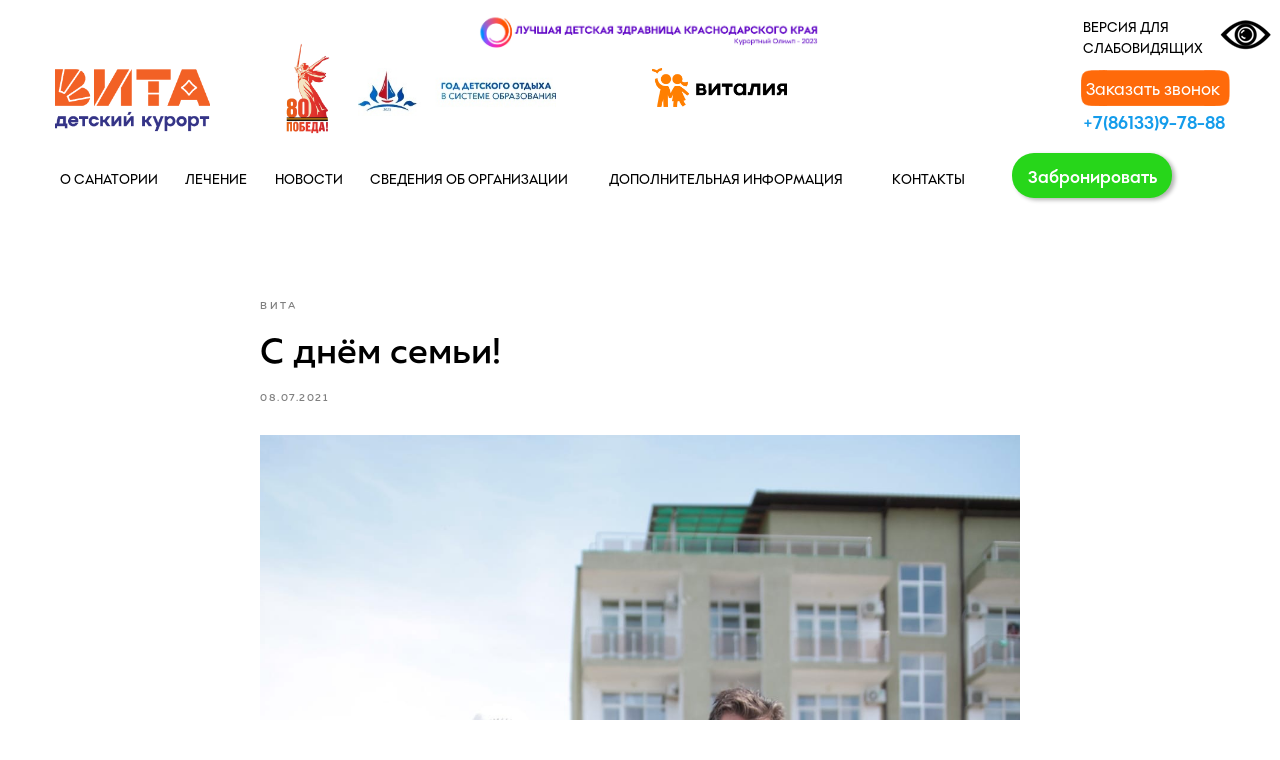

--- FILE ---
content_type: text/html; charset=UTF-8
request_url: https://vita-anapa.ru/news/tpost/3r0axu3081-s-dnyom-semi
body_size: 39268
content:
<!DOCTYPE html> <html lang="ru"> <head> <meta charset="utf-8" /> <meta http-equiv="Content-Type" content="text/html; charset=utf-8" /> <meta name="viewport" content="width=device-width, initial-scale=1.0" /> <!--metatextblock-->
    <title>С днём семьи!</title>
    <meta name="description" content="День семьи, любви и верности отмечается в России и других странах — Болгарии, Белоруссии, Азербайджане, на Украине, в Германии, Великобритании, Франции. Символом этого дня стала ромашка.">
    <meta name="keywords" content="">
    <meta name="robots" content="index, follow" />

    <meta property="og:title" content="С днём семьи!" />
    <meta property="og:description" content="День семьи, любви и верности отмечается в России и других странах — Болгарии, Белоруссии, Азербайджане, на Украине, в Германии, Великобритании, Франции. Символом этого дня стала ромашка." />
    <meta property="og:type" content="website" />
    <meta property="og:url" content="https://vita-anapa.ru/news/tpost/3r0axu3081-s-dnyom-semi" />
    <meta property="og:image" content="https://static.tildacdn.com/tild3563-3233-4435-b066-356465346436/FASafSA_PRA.jpg" />

    <link rel="canonical" href="https://vita-anapa.ru/news/tpost/3r0axu3081-s-dnyom-semi" />
    <link rel="alternate" type="application/rss+xml" title="Новостной поток Санатория Вита" href="https://vita-anapa.ru/rss-feed-407995188624.xml" />
    <link rel="amphtml" href="https://vita-anapa.ru/news/tpost/3r0axu3081-s-dnyom-semi?amp=true">

<!--/metatextblock--> <meta name="format-detection" content="telephone=no" /> <meta http-equiv="x-dns-prefetch-control" content="on"> <link rel="dns-prefetch" href="https://ws.tildacdn.com"> <link rel="dns-prefetch" href="https://static.tildacdn.com"> <link rel="icon" type="image/png" sizes="32x32" href="https://static.tildacdn.com/tild3238-3164-4337-b961-306237616432/1___.png" media="(prefers-color-scheme: light)"/> <link rel="icon" type="image/png" sizes="32x32" href="https://static.tildacdn.com/tild3364-6135-4132-a230-306265646563/1___.png" media="(prefers-color-scheme: dark)"/> <link rel="apple-touch-icon" type="image/png" href="https://static.tildacdn.com/tild3461-6134-4034-a239-373133623665/1___.png"> <link rel="icon" type="image/png" sizes="192x192" href="https://static.tildacdn.com/tild3461-6134-4034-a239-373133623665/1___.png"> <link rel="alternate" type="application/rss+xml" title="Детский курорт Вита" href="https://vita-anapa.ru/rss.xml" /> <!-- Assets --> <script src="https://neo.tildacdn.com/js/tilda-fallback-1.0.min.js" async charset="utf-8"></script> <link rel="stylesheet" href="https://static.tildacdn.com/css/tilda-grid-3.0.min.css" type="text/css" media="all" onerror="this.loaderr='y';"/> <link rel="stylesheet" href="https://static.tildacdn.com/ws/project793806/tilda-blocks-page5657825.min.css?t=1738662929" type="text/css" media="all" onerror="this.loaderr='y';" /><link rel="stylesheet" href="https://static.tildacdn.com/ws/project793806/tilda-blocks-page4173752.min.css?t=1769752017" type="text/css" media="all" onerror="this.loaderr='y';" /><link rel="stylesheet" href="https://static.tildacdn.com/ws/project793806/tilda-blocks-page4560155.min.css?t=1769752017" type="text/css" media="all" onerror="this.loaderr='y';" /> <link rel="stylesheet" href="https://static.tildacdn.com/css/tilda-animation-2.0.min.css" type="text/css" media="all" onerror="this.loaderr='y';" /> <link rel="stylesheet" href="https://static.tildacdn.com/css/tilda-feed-1.0.min.css" type="text/css" media="all" /><link rel="stylesheet" href="https://static.tildacdn.com/css/tilda-menusub-1.0.min.css" type="text/css" media="all" /> <link rel="stylesheet" href="https://static.tildacdn.com/css/tilda-popup-1.1.min.css" type="text/css" media="print" onload="this.media='all';" onerror="this.loaderr='y';" /> <noscript><link rel="stylesheet" href="https://static.tildacdn.com/css/tilda-popup-1.1.min.css" type="text/css" media="all" /></noscript> <link rel="stylesheet" href="https://static.tildacdn.com/css/tilda-slds-1.4.min.css" type="text/css" media="print" onload="this.media='all';" onerror="this.loaderr='y';" /> <noscript><link rel="stylesheet" href="https://static.tildacdn.com/css/tilda-slds-1.4.min.css" type="text/css" media="all" /></noscript> <script nomodule src="https://static.tildacdn.com/js/tilda-polyfill-1.0.min.js" charset="utf-8"></script> <script type="text/javascript">function t_onReady(func) {if(document.readyState!='loading') {func();} else {document.addEventListener('DOMContentLoaded',func);}}
function t_onFuncLoad(funcName,okFunc,time) {if(typeof window[funcName]==='function') {okFunc();} else {setTimeout(function() {t_onFuncLoad(funcName,okFunc,time);},(time||100));}}function t_throttle(fn,threshhold,scope) {return function() {fn.apply(scope||this,arguments);};}function t396_initialScale(t){t=document.getElementById("rec"+t);if(t){t=t.querySelector(".t396__artboard");if(t){var e,r=document.documentElement.clientWidth,a=[];if(i=t.getAttribute("data-artboard-screens"))for(var i=i.split(","),l=0;l<i.length;l++)a[l]=parseInt(i[l],10);else a=[320,480,640,960,1200];for(l=0;l<a.length;l++){var n=a[l];n<=r&&(e=n)}var o="edit"===window.allrecords.getAttribute("data-tilda-mode"),d="center"===t396_getFieldValue(t,"valign",e,a),c="grid"===t396_getFieldValue(t,"upscale",e,a),s=t396_getFieldValue(t,"height_vh",e,a),u=t396_getFieldValue(t,"height",e,a),g=!!window.opr&&!!window.opr.addons||!!window.opera||-1!==navigator.userAgent.indexOf(" OPR/");if(!o&&d&&!c&&!s&&u&&!g){for(var _=parseFloat((r/e).toFixed(3)),f=[t,t.querySelector(".t396__carrier"),t.querySelector(".t396__filter")],l=0;l<f.length;l++)f[l].style.height=Math.floor(parseInt(u,10)*_)+"px";t396_scaleInitial__getElementsToScale(t).forEach(function(t){t.style.zoom=_})}}}}function t396_scaleInitial__getElementsToScale(t){return t?Array.prototype.slice.call(t.children).filter(function(t){return t&&(t.classList.contains("t396__elem")||t.classList.contains("t396__group"))}):[]}function t396_getFieldValue(t,e,r,a){var i=a[a.length-1],l=r===i?t.getAttribute("data-artboard-"+e):t.getAttribute("data-artboard-"+e+"-res-"+r);if(!l)for(var n=0;n<a.length;n++){var o=a[n];if(!(o<=r)&&(l=o===i?t.getAttribute("data-artboard-"+e):t.getAttribute("data-artboard-"+e+"-res-"+o)))break}return l}</script> <script src="https://static.tildacdn.com/js/jquery-1.10.2.min.js" charset="utf-8" onerror="this.loaderr='y';"></script> <script src="https://static.tildacdn.com/js/tilda-scripts-3.0.min.js" charset="utf-8" defer onerror="this.loaderr='y';"></script> <script src="https://static.tildacdn.com/ws/project793806/tilda-blocks-page5657825.min.js?t=1738662929" charset="utf-8" onerror="this.loaderr='y';"></script><script src="https://static.tildacdn.com/ws/project793806/tilda-blocks-page4173752.min.js?t=1769752017" onerror="this.loaderr='y';"></script><script src="https://static.tildacdn.com/ws/project793806/tilda-blocks-page4560155.min.js?t=1769752017" onerror="this.loaderr='y';"></script> <script src="https://static.tildacdn.com/js/tilda-lazyload-1.0.min.js" charset="utf-8" async onerror="this.loaderr='y';"></script> <script src="https://static.tildacdn.com/js/tilda-animation-2.0.min.js" charset="utf-8" async onerror="this.loaderr='y';"></script> <script src="https://static.tildacdn.com/js/tilda-feed-1.0.min.js" charset="utf-8"></script><script src="https://static.tildacdn.com/js/tilda-zero-fixed-1.0.min.js" charset="utf-8"></script><script src="https://static.tildacdn.com/js/tilda-zero-forms-1.0.min.js" charset="utf-8"></script><script src="https://static.tildacdn.com/js/tilda-zero-gallery-1.0.min.js" charset="utf-8"></script><script src="https://static.tildacdn.com/js/tilda-zero-tooltip-1.0.min.js" charset="utf-8"></script><script src="https://static.tildacdn.com/js/tilda-zero-video-1.0.min.js" charset="utf-8"></script><script src="https://static.tildacdn.com/js/tilda-menusub-1.0.min.js" charset="utf-8"></script><script src="https://static.tildacdn.com/js/tilda-submenublocks-1.0.min.js" charset="utf-8"></script><script src="https://static.tildacdn.com/js/tilda-forms-1.0.min.js" charset="utf-8"></script><link rel="stylesheet" href="https://static.tildacdn.com/css/tilda-forms-1.0.min.css" type="text/css" media="all"><script src="https://static.tildacdn.com/js/tilda-map-1.0.min.js" charset="utf-8"></script><script src="https://static.tildacdn.com/js/tilda-vote-1.1.min.js" charset="utf-8"></script><script src="https://static.tildacdn.com/js/tilda-animation-sbs-1.0.min.js" charset="utf-8"></script> <script src="https://static.tildacdn.com/js/tilda-slds-1.4.min.js" charset="utf-8" async onerror="this.loaderr='y';"></script> <script src="https://static.tildacdn.com/js/hammer.min.js" charset="utf-8" async onerror="this.loaderr='y';"></script> <script src="https://static.tildacdn.com/js/tilda-menu-1.0.min.js" charset="utf-8" async onerror="this.loaderr='y';"></script> <script src="https://static.tildacdn.com/js/tilda-zero-1.1.min.js" charset="utf-8" async onerror="this.loaderr='y';"></script> <script src="https://static.tildacdn.com/js/tilda-popup-1.0.min.js" charset="utf-8" async onerror="this.loaderr='y';"></script> <script src="https://static.tildacdn.com/js/tilda-zero-scale-1.0.min.js" charset="utf-8" async onerror="this.loaderr='y';"></script> <script src="https://static.tildacdn.com/js/tilda-skiplink-1.0.min.js" charset="utf-8" async onerror="this.loaderr='y';"></script> <script src="https://static.tildacdn.com/js/tilda-events-1.0.min.js" charset="utf-8" async onerror="this.loaderr='y';"></script> <!-- nominify begin --><script src="https://lidrekon.ru/slep/js/uhpv-full.min.js"></script> <!-- nominify end --><script type="text/javascript">window.dataLayer=window.dataLayer||[];</script> <!-- Global Site Tag (gtag.js) - Google Analytics --> <script type="text/javascript" data-tilda-cookie-type="analytics">window.mainTracker='gtag';window.gtagTrackerID='UA-138657644-1';function gtag(){dataLayer.push(arguments);}
setTimeout(function(){(function(w,d,s,i){var f=d.getElementsByTagName(s)[0],j=d.createElement(s);j.async=true;j.src='https://www.googletagmanager.com/gtag/js?id='+i;f.parentNode.insertBefore(j,f);gtag('js',new Date());gtag('config',i,{});})(window,document,'script',window.gtagTrackerID);},2000);</script> <!-- VK Pixel Code --> <script type="text/javascript" data-tilda-cookie-type="advertising">setTimeout(function(){!function(){var t=document.createElement("script");t.type="text/javascript",t.async=!0,t.src="https://vk.com/js/api/openapi.js?161",t.onload=function(){VK.Retargeting.Init("VK-RTRG-1490696-dOFlt"),VK.Retargeting.Hit()},document.head.appendChild(t)}();},2000);</script> <!-- End VK Pixel Code --> <script type="text/javascript">(function() {if((/bot|google|yandex|baidu|bing|msn|duckduckbot|teoma|slurp|crawler|spider|robot|crawling|facebook/i.test(navigator.userAgent))===false&&typeof(sessionStorage)!='undefined'&&sessionStorage.getItem('visited')!=='y'&&document.visibilityState){var style=document.createElement('style');style.type='text/css';style.innerHTML='@media screen and (min-width: 980px) {.t-records {opacity: 0;}.t-records_animated {-webkit-transition: opacity ease-in-out .2s;-moz-transition: opacity ease-in-out .2s;-o-transition: opacity ease-in-out .2s;transition: opacity ease-in-out .2s;}.t-records.t-records_visible {opacity: 1;}}';document.getElementsByTagName('head')[0].appendChild(style);function t_setvisRecs(){var alr=document.querySelectorAll('.t-records');Array.prototype.forEach.call(alr,function(el) {el.classList.add("t-records_animated");});setTimeout(function() {Array.prototype.forEach.call(alr,function(el) {el.classList.add("t-records_visible");});sessionStorage.setItem("visited","y");},400);}
document.addEventListener('DOMContentLoaded',t_setvisRecs);}})();</script></head> <body class="t-body" style="margin:0;"> <!--allrecords--> <div id="allrecords" class="t-records" data-post-page="y" data-hook="blocks-collection-content-node" data-tilda-project-id="793806" data-tilda-page-id="5657825" data-tilda-page-alias="news" data-tilda-formskey="59e5107a88a80591096985d18406a89a" data-tilda-lazy="yes" data-tilda-root-zone="com" data-tilda-project-headcode="yes" data-tilda-ts="y">

<!-- POST START -->

<!--header-->
<div id="t-header" class="t-records" data-hook="blocks-collection-content-node" data-tilda-project-id="793806" data-tilda-page-id="4173752" data-tilda-formskey="59e5107a88a80591096985d18406a89a" data-tilda-stat-scroll="yes" data-tilda-lazy="yes" data-tilda-root-zone="one"  data-tilda-project-headcode="yes"  data-tilda-ts="y"    data-tilda-project-country="RU">

    <div id="rec101498148" class="r t-rec" style=" " data-animationappear="off" data-record-type="131"      >
<!-- T123 -->
    <div class="t123" >
        <div class="t-container_100 ">
            <div class="t-width t-width_100 ">
                <!-- nominify begin -->
                <!-- Put this script tag to the <head> of your page -->
<script type="text/javascript" src="https://vk.com/js/api/openapi.js?168"></script>

<script type="text/javascript">
  VK.init({apiId: 7792731, onlyWidgets: true});
</script>
                 
                <!-- nominify end -->
            </div>  
        </div>
    </div>

</div>


    <div id="rec304898978" class="r t-rec" style=" " data-animationappear="off" data-record-type="131"      >
<!-- T123 -->
    <div class="t123" >
        <div class="t-container_100 ">
            <div class="t-width t-width_100 ">
                <!-- nominify begin -->
                <script type="text/javascript" src="https://vk.com/js/api/openapi.js?169"></script>
                 
                <!-- nominify end -->
            </div>  
        </div>
    </div>

</div>


    <div id="rec83346701" class="r t-rec t-screenmin-980px" style=" "  data-record-type="257"  data-screen-min="980px"    >
	
<!-- T228 -->


<div id="nav83346701marker"></div>
			
<div id="nav83346701"  class="t228 t228__positionfixed t228__beforeready " style="background-color: rgba(64,107,251,1); height:65px; " data-bgcolor-hex="#406bfb" data-bgcolor-rgba="rgba(64,107,251,1)" data-navmarker="nav83346701marker" data-appearoffset="800px" data-bgopacity-two="100" data-menushadow="" data-menushadow-css="" data-bgopacity="1"  data-bgcolor-rgba-afterscroll="rgba(64,107,251,1)" data-menu-items-align="center" data-menu="yes">
	<div class="t228__maincontainer " style="height:65px;">
		<div class="t228__padding40px"></div>
		<div class="t228__leftside">
							<div class="t228__leftcontainer">
										<a href="/" class="t228__imgwrapper" >
																		<img class="t228__imglogo t228__imglogomobile" 
								src="https://static.tildacdn.com/tild3734-6535-4330-a238-656464323939/_184x.png" 
								imgfield="img"
								 style="max-width: 40px; width: 40px; min-width: 40px; height: auto; display: block;"
																 alt="Санаторий Вита"
								>
																</a>
									</div>
					</div>
		<div class="t228__centerside ">
							<nav class="t228__centercontainer">
					<ul role="list" class="t228__list t-menu__list t228__list_hidden">
																																			<li class="t228__list_item" 
									style="padding:0 15px 0 0;">
									<a class="t-menu__link-item" 
										href="/"
									   											 
																				 
																				data-menu-submenu-hook="" 
										data-menu-item-number="1"
									>
										О санатории
									</a>
																	</li>
																							<li class="t228__list_item" 
									style="padding:0 15px;">
									<a class="t-menu__link-item" 
										href="/treatment"
									   											 
																				 
																				data-menu-submenu-hook="" 
										data-menu-item-number="2"
									>
										Лечение
									</a>
																	</li>
																							<li class="t228__list_item" 
									style="padding:0 15px;">
									<a class="t-menu__link-item" 
										href="/testnews"
									   											 
																				 
																				data-menu-submenu-hook="" 
										data-menu-item-number="3"
									>
										Новости
									</a>
																	</li>
																							<li class="t228__list_item" 
									style="padding:0 15px;">
									<a class="t-menu__link-item" 
										href=""
									   											 
																				aria-expanded="false" role="button" 
																				data-menu-submenu-hook="link_sub4_83346701" 
										data-menu-item-number="4"
									>
										Сведения об организации
									</a>
																								
		

					
	
							
			<div class="t-menusub" data-submenu-hook="link_sub4_83346701" data-submenu-margin="15px" data-add-submenu-arrow="">
		<div class="t-menusub__menu">
			<div class="t-menusub__content">
				<ul role="list" class="t-menusub__list">
																	<li class="t-menusub__list-item t-name t-name_xs">
							<a class="t-menusub__link-item t-name t-name_xs" 
								href="/osnovnye_svedeniya" 
								 
								data-menu-item-number="4">Основные сведения</a>
						</li>
																	<li class="t-menusub__list-item t-name t-name_xs">
							<a class="t-menusub__link-item t-name t-name_xs" 
								href="/sctructura" 
								 
								data-menu-item-number="4">Структура и органы управления организацией</a>
						</li>
																	<li class="t-menusub__list-item t-name t-name_xs">
							<a class="t-menusub__link-item t-name t-name_xs" 
								href="/docs" 
								 
								data-menu-item-number="4">Документы</a>
						</li>
																	<li class="t-menusub__list-item t-name t-name_xs">
							<a class="t-menusub__link-item t-name t-name_xs" 
								href="/deyatelnost" 
								 
								data-menu-item-number="4">Деятельность</a>
						</li>
																	<li class="t-menusub__list-item t-name t-name_xs">
							<a class="t-menusub__link-item t-name t-name_xs" 
								href="https://disk.360.yandex.ru/i/_Cb9lSRi6TS6-Q" 
								 
								data-menu-item-number="4">Руководство. Педагогический и вожатский состав</a>
						</li>
																	<li class="t-menusub__list-item t-name t-name_xs">
							<a class="t-menusub__link-item t-name t-name_xs" 
								href="/obespechenie" 
								 
								data-menu-item-number="4">Материально-техническое обеспечение и оснащенность Организации</a>
						</li>
																	<li class="t-menusub__list-item t-name t-name_xs">
							<a class="t-menusub__link-item t-name t-name_xs" 
								href="/dop_uslugi" 
								 
								data-menu-item-number="4">Услуги, в том числе платные, предоставляемые Организацией</a>
						</li>
																	<li class="t-menusub__list-item t-name t-name_xs">
							<a class="t-menusub__link-item t-name t-name_xs" 
								href="/dostupnaya_sreda" 
								 
								data-menu-item-number="4">Доступная среда</a>
						</li>
									</ul>
			</div>
		</div>
	</div>
									</li>
																							<li class="t228__list_item" 
									style="padding:0 15px;">
									<a class="t-menu__link-item" 
										href=""
									   											 
																				aria-expanded="false" role="button" 
																				data-menu-submenu-hook="link_sub5_83346701" 
										data-menu-item-number="5"
									>
										Дополнительная информация
									</a>
																								
		

					
	
							
			<div class="t-menusub" data-submenu-hook="link_sub5_83346701" data-submenu-margin="15px" data-add-submenu-arrow="">
		<div class="t-menusub__menu">
			<div class="t-menusub__content">
				<ul role="list" class="t-menusub__list">
																	<li class="t-menusub__list-item t-name t-name_xs">
							<a class="t-menusub__link-item t-name t-name_xs" 
								href="" 
								 
								data-menu-item-number="5">Для детей</a>
						</li>
																	<li class="t-menusub__list-item t-name t-name_xs">
							<a class="t-menusub__link-item t-name t-name_xs" 
								href="" 
								 
								data-menu-item-number="5">Для родителей</a>
						</li>
																	<li class="t-menusub__list-item t-name t-name_xs">
							<a class="t-menusub__link-item t-name t-name_xs" 
								href="" 
								 
								data-menu-item-number="5">Для вожатых</a>
						</li>
																	<li class="t-menusub__list-item t-name t-name_xs">
							<a class="t-menusub__link-item t-name t-name_xs" 
								href="https://hr.vita-anapa.ru" 
								 
								data-menu-item-number="5">Работа в Вите</a>
						</li>
									</ul>
			</div>
		</div>
	</div>
									</li>
																							<li class="t228__list_item" 
									style="padding:0 0 0 15px;">
									<a class="t-menu__link-item" 
										href="/contacts"
									   											 
																				 
																				data-menu-submenu-hook="" 
										data-menu-item-number="6"
									>
										Контакты
									</a>
																	</li>
																																				</ul>
				</nav>
					</div>

		<div class="t228__rightside">
							<div class="t228__rightcontainer">
																																							
  

	
  

<div class="t-sociallinks">
  <ul role="list" class="t-sociallinks__wrapper" aria-label="Social media links">

    <!-- new soclinks --><li class="t-sociallinks__item t-sociallinks__item_telegram"><a  href="https://t.me/vitaanews" target="_blank" rel="nofollow" aria-label="telegram" style="width: 30px; height: 30px;"><svg class="t-sociallinks__svg" role="presentation" width=30px height=30px viewBox="0 0 100 100" fill="none"
  xmlns="http://www.w3.org/2000/svg">
            <path fill-rule="evenodd" clip-rule="evenodd"
        d="M50 100c27.614 0 50-22.386 50-50S77.614 0 50 0 0 22.386 0 50s22.386 50 50 50Zm21.977-68.056c.386-4.38-4.24-2.576-4.24-2.576-3.415 1.414-6.937 2.85-10.497 4.302-11.04 4.503-22.444 9.155-32.159 13.734-5.268 1.932-2.184 3.864-2.184 3.864l8.351 2.577c3.855 1.16 5.91-.129 5.91-.129l17.988-12.238c6.424-4.38 4.882-.773 3.34.773l-13.49 12.882c-2.056 1.804-1.028 3.35-.129 4.123 2.55 2.249 8.82 6.364 11.557 8.16.712.467 1.185.778 1.292.858.642.515 4.111 2.834 6.424 2.319 2.313-.516 2.57-3.479 2.57-3.479l3.083-20.226c.462-3.511.993-6.886 1.417-9.582.4-2.546.705-4.485.767-5.362Z"
        fill="#ffffff" />
      </svg></a></li>&nbsp;<li class="t-sociallinks__item t-sociallinks__item_vk"><a  href="https://vk.com/vitaanapa" target="_blank" rel="nofollow" aria-label="vk" style="width: 30px; height: 30px;"><svg class="t-sociallinks__svg" role="presentation" width=30px height=30px viewBox="0 0 100 100" fill="none"
  xmlns="http://www.w3.org/2000/svg">
            <path fill-rule="evenodd" clip-rule="evenodd"
        d="M50 100c27.614 0 50-22.386 50-50S77.614 0 50 0 0 22.386 0 50s22.386 50 50 50ZM25 34c.406 19.488 10.15 31.2 27.233 31.2h.968V54.05c6.278.625 11.024 5.216 12.93 11.15H75c-2.436-8.87-8.838-13.773-12.836-15.647C66.162 47.242 71.783 41.62 73.126 34h-8.058c-1.749 6.184-6.932 11.805-11.867 12.336V34h-8.057v21.611C40.147 54.362 33.838 48.304 33.556 34H25Z"
        fill="#ffffff" />
      </svg></a></li><!-- /new soclinks -->

      </ul>
</div>
											            
											<div class="t228__right_buttons">
							<div class="t228__right_buttons_wrap">
																	<div class="t228__right_buttons_but">
										
						
	
	
						
						
				
				
						
																										
			<a
			class="t-btn t-btnflex t-btnflex_type_button t-btnflex_sm js-click-stat"
										href="https://shop.vita-anapa.ru"
																					data-tilda-event-name="/tilda/click/rec83346701/button1"
														><span class="t-btnflex__text">Интернет-магазин</span>
<style>#rec83346701 .t-btnflex.t-btnflex_type_button {color:#ffffff;background-color:#9566ed;--border-width:0px;border-style:none !important;border-radius:7px;box-shadow:none !important;transition-duration:0.2s;transition-property: background-color, color, border-color, box-shadow, opacity, transform, gap;transition-timing-function: ease-in-out;}</style></a>
										</div>
																									<div class="t228__right_buttons_but">
										
						
	
	
						
						
				
				
						
																							
			<a
			class="t-btn t-btnflex t-btnflex_type_button2 t-btnflex_sm"
										href="#popup:embedcrmform"
																												><span class="t-btnflex__text">Забронировать</span>
<style>#rec83346701 .t-btnflex.t-btnflex_type_button2 {color:#ffffff;background-color:#f27622;--border-width:0px;border-style:none !important;border-radius:7px;box-shadow:none !important;transition-duration:0.2s;transition-property: background-color, color, border-color, box-shadow, opacity, transform, gap;transition-timing-function: ease-in-out;}</style></a>
										</div>
															</div>
						</div>
														</div>
					</div>
		<div class="t228__padding40px">
					</div>
	</div>
</div>



<style>
	@media screen and (max-width: 980px) {
					#rec83346701 .t228__leftcontainer {
				padding: 20px;
			}
			#rec83346701 .t228__imglogo {
				padding: 20px 0;
			}
		
		#rec83346701 .t228 {
					position: static;
				}
	}
</style>

<script>
		window.addEventListener('load', function () {
		t_onFuncLoad('t228_setWidth', function () {
			t228_setWidth('83346701');
		});
	});
		
	window.addEventListener('resize', t_throttle(function () {
				t_onFuncLoad('t228_setWidth', function () {
			t228_setWidth('83346701');
		});
				t_onFuncLoad('t_menu__setBGcolor', function () {
			t_menu__setBGcolor('83346701', '.t228');
		});
	}));

	t_onReady(function () {
				t_onFuncLoad('t_menu__highlightActiveLinks', function () {
			t_menu__highlightActiveLinks('.t228__list_item a');
		});
				t_onFuncLoad('t_menu__findAnchorLinks', function () {
			t_menu__findAnchorLinks('83346701', '.t228__list_item a');
		});
					
		t_onFuncLoad('t228__init', function () {
			t228__init('83346701');
		});
	
		t_onFuncLoad('t_menu__setBGcolor', function () {
			t_menu__setBGcolor('83346701', '.t228');
		});
		
		t_onFuncLoad('t_menu__interactFromKeyboard', function () {
	        t_menu__interactFromKeyboard('83346701');
		});
	
				t_onFuncLoad('t228_setWidth', function () {
			t228_setWidth('83346701');
		});
			
				t_onFuncLoad('t_menu__changeBgOpacity', function () {
			t_menu__changeBgOpacity('83346701', '.t228');
			window.addEventListener('scroll', t_throttle(function () {
				t_menu__changeBgOpacity('83346701', '.t228');
			}));
		});
			
				var rec = document.querySelector('#rec83346701');
		if (!rec) return;
		t_onFuncLoad('t_menu__showFixedMenu', function () {
			var el = rec.querySelector('.t228');
			if (el) el.classList.remove('t228__beforeready');
			t_menu__showFixedMenu('83346701', '.t228');
			window.addEventListener('scroll', t_throttle(function () {
				t_menu__showFixedMenu('83346701', '.t228');
			}));
		});
			
			});
</script>




<style>
#rec83346701 .t-menu__link-item{
		}







@supports (overflow:-webkit-marquee) and (justify-content:inherit)
{
	#rec83346701 .t-menu__link-item,
	#rec83346701 .t-menu__link-item.t-active {
	opacity: 1 !important;
	}
}
</style>
																			

	

<style>
		#rec83346701 {
		--menusub-text-color: #ffffff;
		--menusub-bg: #fff;
		--menusub-shadow: none;
		--menusub-radius: 0;
		--menusub-border: none;
		--menusub-width: 150px;
		--menusub-transition: 0.3s ease-in-out;
					}

		
		@media screen and (max-width: 980px) {
		#rec83346701 .t-menusub__menu .t-menusub__link-item,
		#rec83346701 .t-menusub__menu .t-menusub__innermenu-link {
			color: var(--menusub-text-color) !important;
		}
		#rec83346701 .t-menusub__menu .t-menusub__link-item.t-active {
			color: var(--menusub-text-color) !important;
		}

			#rec83346701 .t-menusub__menu .t-menusub__list-item:has(.t-active) {
			background-color: var(--menusub-hover-bg);
		}
	}

		
	
			@media screen and (max-width: 980px) {
		#rec83346701 .t-menusub__menu-wrapper {
			background-color: var(--menusub-bg) !important;
			border-radius: var(--menusub-radius) !important;
			border: var(--menusub-border) !important;
			box-shadow: var(--menusub-shadow) !important;
			overflow: auto;
			max-width: var(--mobile-max-width);
		}
		#rec83346701 .t-menusub__menu-wrapper .t-menusub__content {
			background-color: transparent !important;
			border: none !important;
			box-shadow: none !important;
			border-radius: 0 !important;
			margin-top: 0 !important;
		}
	}
	</style>





	

			
		<script>
			t_onReady(function () {
				setTimeout(function(){
					t_onFuncLoad('t_menusub_init', function() {
						t_menusub_init('83346701');
					});
				}, 500);
			});
		</script>
		
	
		










	
				
				
					
						
		
										
		
							
					
									
		 

		
				
	








	
				
				
					
						
		
										
		
									
																
		 

		
							
						
		
										
		
									
																
		 

		
							
						
		
										
		
									
																
		 

		
							
						
		
										
		
									
									
		 

		
				
			<style> #rec83346701 .t228__leftcontainer a {   color: #ffffff; } #rec83346701 a.t-menu__link-item {  font-size: 14px;  color: #ffffff; font-weight: 600; } #rec83346701 .t228__right_langs_lang a {  font-size: 14px;  color: #ffffff; font-weight: 600; }</style>
	








	
				
				
					
						
		
										
		
							
					
																
		 

		
				
			<style> #rec83346701 .t228__logo {   color: #ffffff; }</style>
		                                                        
    

</div>


    <div id="rec780765436" class="r t-rec t-rec_pb_0 t-screenmin-980px" style="padding-bottom:0px; " data-animationappear="off" data-record-type="396"  data-screen-min="980px"    >
<!-- T396 -->
<style>#rec780765436 .t396__artboard {height: 150px; background-color: #ffffff; }#rec780765436 .t396__filter {height: 150px;    }#rec780765436 .t396__carrier{height: 150px;background-position: center center;background-attachment: scroll;background-size: cover;background-repeat: no-repeat;}@media screen and (max-width: 1199px) {#rec780765436 .t396__artboard,#rec780765436 .t396__filter,#rec780765436 .t396__carrier {}#rec780765436 .t396__filter {}#rec780765436 .t396__carrier {background-attachment: scroll;}}@media screen and (max-width: 959px) {#rec780765436 .t396__artboard,#rec780765436 .t396__filter,#rec780765436 .t396__carrier {}#rec780765436 .t396__filter {}#rec780765436 .t396__carrier {background-attachment: scroll;}}@media screen and (max-width: 639px) {#rec780765436 .t396__artboard,#rec780765436 .t396__filter,#rec780765436 .t396__carrier {}#rec780765436 .t396__filter {}#rec780765436 .t396__carrier {background-attachment: scroll;}}@media screen and (max-width: 479px) {#rec780765436 .t396__artboard,#rec780765436 .t396__filter,#rec780765436 .t396__carrier {}#rec780765436 .t396__filter {}#rec780765436 .t396__carrier {background-attachment: scroll;}}#rec780765436 .tn-elem[data-elem-id="1547741794999"] {
  z-index: 3;
  top:  51px;;
  left:  calc(50% - 600px + -715px);;
  width: 225%;
  height: 99px;
}
#rec780765436 .tn-elem[data-elem-id="1547741794999"] .tn-atom {
  border-radius: 0px 0px 0px 0px;
  background-color: #ffffff;
  background-position: center center;
  border-width: var(--t396-borderwidth, 0);
  border-style: var(--t396-borderstyle, solid);
  border-color: var(--t396-bordercolor, transparent);
  transition: background-color var(--t396-speedhover,0s) ease-in-out, color var(--t396-speedhover,0s) ease-in-out, border-color var(--t396-speedhover,0s) ease-in-out, box-shadow var(--t396-shadowshoverspeed,0.2s) ease-in-out;
}
@media screen and (max-width: 1199px) {
  #rec780765436 .tn-elem[data-elem-id="1547741794999"] {
    display: table;
    top:  37px;;
    left:  calc(50% - 480px + -707px);;
  }
}
@media screen and (max-width: 959px) {
  #rec780765436 .tn-elem[data-elem-id="1547741794999"] {
    display: table;
    left:  calc(50% - 320px + -702px);;
  }
}
@media screen and (max-width: 639px) {
  #rec780765436 .tn-elem[data-elem-id="1547741794999"] {
    display: table;
  }
}
@media screen and (max-width: 479px) {
  #rec780765436 .tn-elem[data-elem-id="1547741794999"] {
    display: table;
    top:  69px;;
    left:  calc(50% - 160px + -88px);;
  }
}#rec780765436 .tn-elem[data-elem-id="1547742148566"] {
  color: #000000;
  z-index: 3;
  top:  20px;;
  left:  calc(50% - 600px + 470px);;
  width: 560px;
  height: auto;
}
#rec780765436 .tn-elem[data-elem-id="1547742148566"] .tn-atom {
  vertical-align: middle;
  color: #000000;
  font-size: 20px;
  font-family: 'Rothek', Arial,sans-serif;
  line-height: 1.55;
  font-weight: 400;
  background-position: center center;
  border-width: var(--t396-borderwidth, 0);
  border-style: var(--t396-borderstyle, solid);
  border-color: var(--t396-bordercolor, transparent);
  transition: background-color var(--t396-speedhover,0s) ease-in-out, color var(--t396-speedhover,0s) ease-in-out, border-color var(--t396-speedhover,0s) ease-in-out, box-shadow var(--t396-shadowshoverspeed,0.2s) ease-in-out;
  text-shadow: var(--t396-shadow-text-x, 0px) var(--t396-shadow-text-y, 0px) var(--t396-shadow-text-blur, 0px) rgba(var(--t396-shadow-text-color), var(--t396-shadow-text-opacity, 100%));
}
@media screen and (max-width: 1199px) {
  #rec780765436 .tn-elem[data-elem-id="1547742148566"] {
    display: table;
    height: auto;
  }
}
@media screen and (max-width: 959px) {
  #rec780765436 .tn-elem[data-elem-id="1547742148566"] {
    display: table;
    height: auto;
  }
}
@media screen and (max-width: 639px) {
  #rec780765436 .tn-elem[data-elem-id="1547742148566"] {
    display: table;
    height: auto;
  }
}
@media screen and (max-width: 479px) {
  #rec780765436 .tn-elem[data-elem-id="1547742148566"] {
    display: table;
    height: auto;
  }
}#rec780765436 .tn-elem[data-elem-id="1547742175244"] {
  color: #ffffff;
  z-index: 3;
  top:  53px;;
  left:  calc(50% - 600px + 245px);;
  width: 230px;
  height: auto;
}
#rec780765436 .tn-elem[data-elem-id="1547742175244"] .tn-atom {
  vertical-align: middle;
  color: #ffffff;
  font-size: 26px;
  font-family: 'Rothek', Arial,sans-serif;
  line-height: 1.55;
  font-weight: 400;
  background-position: center center;
  border-width: var(--t396-borderwidth, 0);
  border-style: var(--t396-borderstyle, solid);
  border-color: var(--t396-bordercolor, transparent);
  transition: background-color var(--t396-speedhover,0s) ease-in-out, color var(--t396-speedhover,0s) ease-in-out, border-color var(--t396-speedhover,0s) ease-in-out, box-shadow var(--t396-shadowshoverspeed,0.2s) ease-in-out;
  text-shadow: var(--t396-shadow-text-x, 0px) var(--t396-shadow-text-y, 0px) var(--t396-shadow-text-blur, 0px) rgba(var(--t396-shadow-text-color), var(--t396-shadow-text-opacity, 100%));
}
@media screen and (max-width: 1199px) {
  #rec780765436 .tn-elem[data-elem-id="1547742175244"] {
    display: table;
    top:  109px;;
    left:  calc(50% - 480px + 245px);;
    height: auto;
  }
}
@media screen and (max-width: 959px) {
  #rec780765436 .tn-elem[data-elem-id="1547742175244"] {
    display: table;
    height: auto;
  }
}
@media screen and (max-width: 639px) {
  #rec780765436 .tn-elem[data-elem-id="1547742175244"] {
    display: table;
    height: auto;
  }
}
@media screen and (max-width: 479px) {
  #rec780765436 .tn-elem[data-elem-id="1547742175244"] {
    display: table;
    top:  168px;;
    left:  calc(50% - 160px + 56px);;
    height: auto;
  }
}#rec780765436 .tn-elem[data-elem-id="1584612937939"] {
  z-index: 3;
  top:  70px;;
  left:  calc(50% - 600px + 1041px);;
  width: 149px;
  height: auto;
}
#rec780765436 .tn-elem[data-elem-id="1584612937939"] .tn-atom {
  border-radius: 0px 0px 0px 0px;
  background-position: center center;
  border-width: var(--t396-borderwidth, 0);
  border-style: var(--t396-borderstyle, solid);
  border-color: var(--t396-bordercolor, transparent);
  transition: background-color var(--t396-speedhover,0s) ease-in-out, color var(--t396-speedhover,0s) ease-in-out, border-color var(--t396-speedhover,0s) ease-in-out, box-shadow var(--t396-shadowshoverspeed,0.2s) ease-in-out;
}
#rec780765436 .tn-elem[data-elem-id="1584612937939"] .tn-atom__img {
  border-radius: 0px 0px 0px 0px;
  object-position: center center;
}
@media screen and (max-width: 1199px) {
  #rec780765436 .tn-elem[data-elem-id="1584612937939"] {
    display: table;
    top:  84px;;
    left:  calc(50% - 480px + 828px);;
    width: 121px;
    height: auto;
  }
}
@media screen and (max-width: 959px) {
  #rec780765436 .tn-elem[data-elem-id="1584612937939"] {
    display: table;
    top:  12px;;
    left:  calc(50% - 320px + 499px);;
    height: auto;
  }
}
@media screen and (max-width: 639px) {
  #rec780765436 .tn-elem[data-elem-id="1584612937939"] {
    display: table;
    left:  calc(50% - 240px + 323px);;
    width: 135px;
    height: auto;
  }
}
@media screen and (max-width: 479px) {
  #rec780765436 .tn-elem[data-elem-id="1584612937939"] {
    display: table;
    top:  97px;;
    left:  calc(50% - 160px + 463px);;
    width: 125px;
    height: auto;
  }
}#rec780765436 .tn-elem[data-elem-id="1584613017650"] {
  color: #ffffff;
  z-index: 3;
  top:  75px;;
  left:  calc(50% - 600px + 1046px);;
  width: 137px;
  height: auto;
  pointer-events: none;
}
#rec780765436 .tn-elem[data-elem-id="1584613017650"] .tn-atom {
  vertical-align: middle;
  color: #ffffff;
  font-size: 17px;
  font-family: 'Rothek', Arial,sans-serif;
  line-height: 1.55;
  font-weight: 400;
  background-position: center center;
  border-width: var(--t396-borderwidth, 0);
  border-style: var(--t396-borderstyle, solid);
  border-color: var(--t396-bordercolor, transparent);
  transition: background-color var(--t396-speedhover,0s) ease-in-out, color var(--t396-speedhover,0s) ease-in-out, border-color var(--t396-speedhover,0s) ease-in-out, box-shadow var(--t396-shadowshoverspeed,0.2s) ease-in-out;
  text-shadow: var(--t396-shadow-text-x, 0px) var(--t396-shadow-text-y, 0px) var(--t396-shadow-text-blur, 0px) rgba(var(--t396-shadow-text-color), var(--t396-shadow-text-opacity, 100%));
}
@media screen and (max-width: 1199px) {
  #rec780765436 .tn-elem[data-elem-id="1584613017650"] {
    display: table;
    top:  86px;;
    left:  calc(50% - 480px + 843px);;
    width: 96px;
    height: auto;
  }
  #rec780765436 .tn-elem[data-elem-id="1584613017650"] .tn-atom {
    font-size: 12px;
    background-size: cover;
  }
}
@media screen and (max-width: 959px) {
  #rec780765436 .tn-elem[data-elem-id="1584613017650"] {
    display: table;
    top:  13px;;
    left:  calc(50% - 320px + 512px);;
    height: auto;
  }
}
@media screen and (max-width: 639px) {
  #rec780765436 .tn-elem[data-elem-id="1584613017650"] {
    display: table;
    top:  12px;;
    left:  calc(50% - 240px + 338px);;
    width: 107px;
    height: auto;
  }
}
@media screen and (max-width: 479px) {
  #rec780765436 .tn-elem[data-elem-id="1584613017650"] {
    display: table;
    top:  101px;;
    left:  calc(50% - 160px + 477px);;
    width: 99px;
    height: auto;
  }
}#rec780765436 .tn-elem[data-elem-id="1584613102345"] {
  color: #149ceb;
  z-index: 3;
  top:  109px;;
  left:  calc(50% - 600px + 1043px);;
  width: 167px;
  height: auto;
}
#rec780765436 .tn-elem[data-elem-id="1584613102345"] .tn-atom {
  vertical-align: middle;
  color: #149ceb;
  font-size: 18px;
  font-family: 'Rothek', Arial,sans-serif;
  line-height: 1.55;
  font-weight: 600;
  background-position: center center;
  border-width: var(--t396-borderwidth, 0);
  border-style: var(--t396-borderstyle, solid);
  border-color: var(--t396-bordercolor, transparent);
  transition: background-color var(--t396-speedhover,0s) ease-in-out, color var(--t396-speedhover,0s) ease-in-out, border-color var(--t396-speedhover,0s) ease-in-out, box-shadow var(--t396-shadowshoverspeed,0.2s) ease-in-out;
  text-shadow: var(--t396-shadow-text-x, 0px) var(--t396-shadow-text-y, 0px) var(--t396-shadow-text-blur, 0px) rgba(var(--t396-shadow-text-color), var(--t396-shadow-text-opacity, 100%));
}
@media screen and (max-width: 1199px) {
  #rec780765436 .tn-elem[data-elem-id="1584613102345"] {
    display: table;
    top:  114px;;
    left:  calc(50% - 480px + 826px);;
    width: 134px;
    height: auto;
  }
  #rec780765436 .tn-elem[data-elem-id="1584613102345"] .tn-atom {
    font-size: 14px;
    background-size: cover;
  }
}
@media screen and (max-width: 959px) {
  #rec780765436 .tn-elem[data-elem-id="1584613102345"] {
    display: table;
    top:  42px;;
    left:  calc(50% - 320px + 495px);;
    height: auto;
  }
}
@media screen and (max-width: 639px) {
  #rec780765436 .tn-elem[data-elem-id="1584613102345"] {
    display: table;
    top:  45px;;
    left:  calc(50% - 240px + 320px);;
    width: 150px;
    height: auto;
  }
}
@media screen and (max-width: 479px) {
  #rec780765436 .tn-elem[data-elem-id="1584613102345"] {
    display: table;
    top:  128px;;
    left:  calc(50% - 160px + 462px);;
    width: 139px;
    height: auto;
  }
}#rec780765436 .tn-elem[data-elem-id="1702551383842"] {
  z-index: 3;
  top:  0px;;
  left:  calc(50% - 600px + 420px);;
  width: 379px;
  height: auto;
}
#rec780765436 .tn-elem[data-elem-id="1702551383842"] .tn-atom {
  border-radius: 0px 0px 0px 0px;
  background-position: center center;
  border-width: var(--t396-borderwidth, 0);
  border-style: var(--t396-borderstyle, solid);
  border-color: var(--t396-bordercolor, transparent);
  transition: background-color var(--t396-speedhover,0s) ease-in-out, color var(--t396-speedhover,0s) ease-in-out, border-color var(--t396-speedhover,0s) ease-in-out, box-shadow var(--t396-shadowshoverspeed,0.2s) ease-in-out;
}
#rec780765436 .tn-elem[data-elem-id="1702551383842"] .tn-atom__img {
  border-radius: 0px 0px 0px 0px;
  object-position: center center;
}
@media screen and (max-width: 1199px) {
  #rec780765436 .tn-elem[data-elem-id="1702551383842"] {
    display: table;
    top:  12px;;
    left:  calc(50% - 480px + -11px);;
    height: auto;
  }
}
@media screen and (max-width: 959px) {
  #rec780765436 .tn-elem[data-elem-id="1702551383842"] {
    display: table;
    top:  0px;;
    left:  calc(50% - 320px + 0px);;
    width: 217px;
    height: auto;
  }
}
@media screen and (max-width: 639px) {
  #rec780765436 .tn-elem[data-elem-id="1702551383842"] {
    display: table;
    left:  calc(50% - 240px + -8px);;
    height: auto;
  }
}
@media screen and (max-width: 479px) {
  #rec780765436 .tn-elem[data-elem-id="1702551383842"] {
    display: table;
    left:  calc(50% - 160px + 51px);;
    height: auto;
  }
}#rec780765436 .tn-elem[data-elem-id="1711524905768"] {
  z-index: 3;
  top:  68px;;
  left:  calc(50% - 600px + 612px);;
  width: 135px;
  height: auto;
}
#rec780765436 .tn-elem[data-elem-id="1711524905768"] .tn-atom {
  border-radius: 0px 0px 0px 0px;
  background-position: center center;
  border-width: var(--t396-borderwidth, 0);
  border-style: var(--t396-borderstyle, solid);
  border-color: var(--t396-bordercolor, transparent);
  transition: background-color var(--t396-speedhover,0s) ease-in-out, color var(--t396-speedhover,0s) ease-in-out, border-color var(--t396-speedhover,0s) ease-in-out, box-shadow var(--t396-shadowshoverspeed,0.2s) ease-in-out;
}
#rec780765436 .tn-elem[data-elem-id="1711524905768"] .tn-atom__img {
  border-radius: 0px 0px 0px 0px;
  object-position: center center;
}
@media screen and (max-width: 1199px) {
  #rec780765436 .tn-elem[data-elem-id="1711524905768"] {
    display: table;
    top:  20px;;
    left:  calc(50% - 480px + 423px);;
    width: 134px;
    height: auto;
  }
}
@media screen and (max-width: 959px) {
  #rec780765436 .tn-elem[data-elem-id="1711524905768"] {
    display: table;
    top:  68px;;
    left:  calc(50% - 320px + 160px);;
    width: 90px;
    height: auto;
  }
}
@media screen and (max-width: 639px) {
  #rec780765436 .tn-elem[data-elem-id="1711524905768"] {
    display: table;
    top:  68px;;
    left:  calc(50% - 240px + 124px);;
    width: 76px;
    height: auto;
  }
}
@media screen and (max-width: 479px) {
  #rec780765436 .tn-elem[data-elem-id="1711524905768"] {
    display: table;
    top:  110px;;
    left:  calc(50% - 160px + 76px);;
    height: auto;
  }
}#rec780765436 .tn-elem[data-elem-id="1719578198122"] {
  z-index: 3;
  top:  19px;;
  left:  calc(50% - 600px + 1180px);;
  width: 71px;
  height: 80px;
}
#rec780765436 .tn-elem[data-elem-id="1719578198122"] .tn-atom {
  background-position: center center;
  border-width: var(--t396-borderwidth, 0);
  border-style: var(--t396-borderstyle, solid);
  border-color: var(--t396-bordercolor, transparent);
  transition: background-color var(--t396-speedhover,0s) ease-in-out, color var(--t396-speedhover,0s) ease-in-out, border-color var(--t396-speedhover,0s) ease-in-out, box-shadow var(--t396-shadowshoverspeed,0.2s) ease-in-out;
}
@media screen and (max-width: 1199px) {
  #rec780765436 .tn-elem[data-elem-id="1719578198122"] {
    display: table;
  }
}
@media screen and (max-width: 959px) {
  #rec780765436 .tn-elem[data-elem-id="1719578198122"] {
    display: table;
  }
}
@media screen and (max-width: 639px) {
  #rec780765436 .tn-elem[data-elem-id="1719578198122"] {
    display: table;
  }
}
@media screen and (max-width: 479px) {
  #rec780765436 .tn-elem[data-elem-id="1719578198122"] {
    display: table;
  }
}#rec780765436 .tn-elem[data-elem-id="1720530587948"] {
  color: #000000;
  z-index: 3;
  top:  16px;;
  left:  calc(50% - 600px + 1043px);;
  width: 137px;
  height: auto;
}
#rec780765436 .tn-elem[data-elem-id="1720530587948"] .tn-atom {
  vertical-align: middle;
  color: #000000;
  font-size: 14px;
  font-family: 'Rothek', Arial,sans-serif;
  line-height: 1.55;
  font-weight: 500;
  background-position: center center;
  border-width: var(--t396-borderwidth, 0);
  border-style: var(--t396-borderstyle, solid);
  border-color: var(--t396-bordercolor, transparent);
  transition: background-color var(--t396-speedhover,0s) ease-in-out, color var(--t396-speedhover,0s) ease-in-out, border-color var(--t396-speedhover,0s) ease-in-out, box-shadow var(--t396-shadowshoverspeed,0.2s) ease-in-out;
  text-shadow: var(--t396-shadow-text-x, 0px) var(--t396-shadow-text-y, 0px) var(--t396-shadow-text-blur, 0px) rgba(var(--t396-shadow-text-color), var(--t396-shadow-text-opacity, 100%));
}
@media screen and (max-width: 1199px) {
  #rec780765436 .tn-elem[data-elem-id="1720530587948"] {
    display: table;
    top:  109pxpx;;
    left:  calc(50% - 480px + 667pxpx);;
    width: 79px;
    height: auto;
  }
  #rec780765436 .tn-elem[data-elem-id="1720530587948"] .tn-atom {
    font-size: 12px;
    background-size: cover;
  }
}
@media screen and (max-width: 959px) {
  #rec780765436 .tn-elem[data-elem-id="1720530587948"] {
    display: table;
    top:  118pxpx;;
    left:  calc(50% - 320px + 480pxpx);;
    height: auto;
  }
}
@media screen and (max-width: 639px) {
  #rec780765436 .tn-elem[data-elem-id="1720530587948"] {
    display: table;
    top:  116pxpx;;
    left:  calc(50% - 240px + 297pxpx);;
    height: auto;
  }
}
@media screen and (max-width: 479px) {
  #rec780765436 .tn-elem[data-elem-id="1720530587948"] {
    display: table;
    top:  122pxpx;;
    left:  calc(50% - 160px + 353pxpx);;
    height: auto;
  }
}#rec780765436 .tn-elem[data-elem-id="1742987784132"] {
  z-index: 3;
  top:  43px;;
  left:  calc(50% - 600px + 245px);;
  width: 45px;
  height: auto;
}
#rec780765436 .tn-elem[data-elem-id="1742987784132"] .tn-atom {
  border-radius: 0px 0px 0px 0px;
  background-position: center center;
  border-width: var(--t396-borderwidth, 0);
  border-style: var(--t396-borderstyle, solid);
  border-color: var(--t396-bordercolor, transparent);
  transition: background-color var(--t396-speedhover,0s) ease-in-out, color var(--t396-speedhover,0s) ease-in-out, border-color var(--t396-speedhover,0s) ease-in-out, box-shadow var(--t396-shadowshoverspeed,0.2s) ease-in-out;
}
#rec780765436 .tn-elem[data-elem-id="1742987784132"] .tn-atom__img {
  border-radius: 0px 0px 0px 0px;
  object-position: center center;
}
@media screen and (max-width: 1199px) {
  #rec780765436 .tn-elem[data-elem-id="1742987784132"] {
    display: table;
    height: auto;
  }
}
@media screen and (max-width: 959px) {
  #rec780765436 .tn-elem[data-elem-id="1742987784132"] {
    display: table;
    height: auto;
  }
}
@media screen and (max-width: 639px) {
  #rec780765436 .tn-elem[data-elem-id="1742987784132"] {
    display: table;
    height: auto;
  }
}
@media screen and (max-width: 479px) {
  #rec780765436 .tn-elem[data-elem-id="1742987784132"] {
    display: table;
    height: auto;
  }
}#rec780765436 .tn-elem[data-elem-id="1742989236712"] {
  z-index: 3;
  top:  68px;;
  left:  calc(50% - 600px + 318px);;
  width: 198px;
  height: auto;
}
#rec780765436 .tn-elem[data-elem-id="1742989236712"] .tn-atom {
  border-radius: 0px 0px 0px 0px;
  background-position: center center;
  border-width: var(--t396-borderwidth, 0);
  border-style: var(--t396-borderstyle, solid);
  border-color: var(--t396-bordercolor, transparent);
  transition: background-color var(--t396-speedhover,0s) ease-in-out, color var(--t396-speedhover,0s) ease-in-out, border-color var(--t396-speedhover,0s) ease-in-out, box-shadow var(--t396-shadowshoverspeed,0.2s) ease-in-out;
}
#rec780765436 .tn-elem[data-elem-id="1742989236712"] .tn-atom__img {
  border-radius: 0px 0px 0px 0px;
  object-position: center center;
}
@media screen and (max-width: 1199px) {
  #rec780765436 .tn-elem[data-elem-id="1742989236712"] {
    display: table;
    height: auto;
  }
}
@media screen and (max-width: 959px) {
  #rec780765436 .tn-elem[data-elem-id="1742989236712"] {
    display: table;
    height: auto;
  }
}
@media screen and (max-width: 639px) {
  #rec780765436 .tn-elem[data-elem-id="1742989236712"] {
    display: table;
    height: auto;
  }
}
@media screen and (max-width: 479px) {
  #rec780765436 .tn-elem[data-elem-id="1742989236712"] {
    display: table;
    height: auto;
  }
}#rec780765436 .tn-elem[data-elem-id="1760010440035"] {
  z-index: 3;
  top:  69px;;
  left:  calc(50% - 600px + 13px);;
  width: 157px;
  height: auto;
}
#rec780765436 .tn-elem[data-elem-id="1760010440035"] .tn-atom {
  border-radius: 0px 0px 0px 0px;
  background-position: center center;
  border-width: var(--t396-borderwidth, 0);
  border-style: var(--t396-borderstyle, solid);
  border-color: var(--t396-bordercolor, transparent);
  transition: background-color var(--t396-speedhover,0s) ease-in-out, color var(--t396-speedhover,0s) ease-in-out, border-color var(--t396-speedhover,0s) ease-in-out, box-shadow var(--t396-shadowshoverspeed,0.2s) ease-in-out;
}
#rec780765436 .tn-elem[data-elem-id="1760010440035"] .tn-atom__img {
  border-radius: 0px 0px 0px 0px;
  object-position: center center;
}
@media screen and (max-width: 1199px) {
  #rec780765436 .tn-elem[data-elem-id="1760010440035"] {
    display: table;
    height: auto;
  }
}
@media screen and (max-width: 959px) {
  #rec780765436 .tn-elem[data-elem-id="1760010440035"] {
    display: table;
    height: auto;
  }
}
@media screen and (max-width: 639px) {
  #rec780765436 .tn-elem[data-elem-id="1760010440035"] {
    display: table;
    height: auto;
  }
}
@media screen and (max-width: 479px) {
  #rec780765436 .tn-elem[data-elem-id="1760010440035"] {
    display: table;
    height: auto;
  }
}</style>










<div class='t396'>

	<div class="t396__artboard" data-artboard-recid="780765436" data-artboard-screens="320,480,640,960,1200"

				data-artboard-height="150"
		data-artboard-valign="stretch"
				 data-artboard-upscale="grid" 																				
							
																																															
																																																				
																																															
																																																				
																																															
																																																				
																																															
																																																				
						>

		
				
								
																											
																											
																											
																											
					
					<div class="t396__carrier" data-artboard-recid="780765436"></div>
		
		
		<div class="t396__filter" data-artboard-recid="780765436"></div>

		
					
		
				
						
	
			
	
						
												
												
												
												
									
	
			
	<div class='t396__elem tn-elem tn-elem__7807654361547741794999' data-elem-id='1547741794999' data-elem-type='shape'
				data-field-top-value="51"
		data-field-left-value="-715"
		 data-field-height-value="99" 		 data-field-width-value="225" 		data-field-axisy-value="top"
		data-field-axisx-value="left"
		data-field-container-value="grid"
		data-field-topunits-value="px"
		data-field-leftunits-value="px"
		data-field-heightunits-value="px"
		data-field-widthunits-value="%"
																																																																								
							
			
																																																																																																																																								
												
				 data-field-top-res-320-value="69" 				 data-field-left-res-320-value="-88" 																																																																																																																																
			
					
			
																																																																																																																																								
												
																																																																																																																																								
			
					
			
																																																																																																																																								
												
								 data-field-left-res-640-value="-702" 																																																																																																																																
			
					
			
																																																																																																																																								
												
				 data-field-top-res-960-value="37" 				 data-field-left-res-960-value="-707" 																																																																																																																																
			
					
			
		
		
		
			>

		
									
				
				
																			
																				
																				
																				
																				
					
							<div class='tn-atom' 				 																													>
			</div>
		
				
				
				
				
				
				
				
	</div>

			
					
		
				
						
	
			
	
						
												
												
												
												
									
	
			
	<div class='t396__elem tn-elem tn-elem__7807654361547742148566' data-elem-id='1547742148566' data-elem-type='text'
				data-field-top-value="20"
		data-field-left-value="470"
				 data-field-width-value="560" 		data-field-axisy-value="top"
		data-field-axisx-value="left"
		data-field-container-value="grid"
		data-field-topunits-value="px"
		data-field-leftunits-value="px"
		data-field-heightunits-value="px"
		data-field-widthunits-value="px"
																																																																 data-field-textfit-value="autoheight" 						 data-field-fontsize-value="20" 		
							
			
																																																																																																																																								
												
																																																																																																																																								
			
					
			
																																																																																																																																								
												
																																																																																																																																								
			
					
			
																																																																																																																																								
												
																																																																																																																																								
			
					
			
																																																																																																																																								
												
																																																																																																																																								
			
					
			
		
		
		
			>

		
									
							<div class='tn-atom'field='tn_text_1547742148566'></div>		
				
																			
																				
																				
																				
																				
					
				
				
				
				
				
				
				
				
	</div>

			
					
		
				
						
	
			
	
						
												
												
												
												
									
	
			
	<div class='t396__elem tn-elem tn-elem__7807654361547742175244' data-elem-id='1547742175244' data-elem-type='text'
				data-field-top-value="53"
		data-field-left-value="245"
		 data-field-height-value="40" 		 data-field-width-value="230" 		data-field-axisy-value="top"
		data-field-axisx-value="left"
		data-field-container-value="grid"
		data-field-topunits-value="px"
		data-field-leftunits-value="px"
		data-field-heightunits-value="px"
		data-field-widthunits-value="px"
																																																																 data-field-textfit-value="autoheight" 						 data-field-fontsize-value="26" 		
							
			
																																																																																																																																								
												
				 data-field-top-res-320-value="168" 				 data-field-left-res-320-value="56" 																																																																																																																																
			
					
			
																																																																																																																																								
												
																																																																																																																																								
			
					
			
																																																																																																																																								
												
																																																																																																																																								
			
					
			
																																																																																																																																								
												
				 data-field-top-res-960-value="109" 				 data-field-left-res-960-value="245" 																																																																																																																																
			
					
			
		
		
		
			>

		
									
							<div class='tn-atom'><a href="skype:+78613397888?call"style="color: inherit">+7 (86133) 97-888</a></div>		
				
																			
																				
																				
																				
																				
					
				
				
				
				
				
				
				
				
	</div>

			
					
		
																																															
				
					
		
				
						
	
			
	
						
												
												
												
												
									
	
			
	<div class='t396__elem tn-elem tn-elem__7807654361584612937939' data-elem-id='1584612937939' data-elem-type='image'
				data-field-top-value="70"
		data-field-left-value="1041"
		 data-field-height-value="36" 		 data-field-width-value="149" 		data-field-axisy-value="top"
		data-field-axisx-value="left"
		data-field-container-value="grid"
		data-field-topunits-value="px"
		data-field-leftunits-value="px"
		data-field-heightunits-value="px"
		data-field-widthunits-value="px"
																																														 data-field-filewidth-value="409" 		 data-field-fileheight-value="100" 																				 data-field-heightmode-value="hug" 				
							
			
																																																																																																																																								
												
				 data-field-top-res-320-value="97" 				 data-field-left-res-320-value="463" 								 data-field-width-res-320-value="125" 																																																																																																																								
			
					
			
																																																																																																																																								
												
								 data-field-left-res-480-value="323" 								 data-field-width-res-480-value="135" 																																																																																																																								
			
					
			
																																																																																																																																								
												
				 data-field-top-res-640-value="12" 				 data-field-left-res-640-value="499" 																																																																																																																																
			
					
			
																																																																																																																																								
												
				 data-field-top-res-960-value="84" 				 data-field-left-res-960-value="828" 								 data-field-width-res-960-value="121" 																																																																																																																								
			
					
			
		
		
		
			>

		
									
				
							<a class='tn-atom' href="#popup:embedcrmform"   >
								
									<img class='tn-atom__img' src='https://static.tildacdn.com/tild3336-3636-4132-a464-646636636535/photo.png' alt='' imgfield='tn_img_1584612937939' />
							</a>
		
																			
																				
																				
																				
																				
					
				
				
				
				
				
				
				
				
	</div>

			
					
		
				
						
	
			
	
						
												
												
												
												
									
	
			
	<div class='t396__elem tn-elem tn-elem__7807654361584613017650' data-elem-id='1584613017650' data-elem-type='text'
				data-field-top-value="75"
		data-field-left-value="1046"
		 data-field-height-value="26" 		 data-field-width-value="137" 		data-field-axisy-value="top"
		data-field-axisx-value="left"
		data-field-container-value="grid"
		data-field-topunits-value="px"
		data-field-leftunits-value="px"
		data-field-heightunits-value="px"
		data-field-widthunits-value="px"
																																																																 data-field-textfit-value="autoheight" 						 data-field-fontsize-value="17" 		
							
			
																																																																																																																																								
												
				 data-field-top-res-320-value="101" 				 data-field-left-res-320-value="477" 								 data-field-width-res-320-value="99" 																																																																																																																								
			
					
			
																																																																																																																																								
												
				 data-field-top-res-480-value="12" 				 data-field-left-res-480-value="338" 								 data-field-width-res-480-value="107" 																																																																																																																								
			
					
			
																																																																																																																																								
												
				 data-field-top-res-640-value="13" 				 data-field-left-res-640-value="512" 																																																																																																																																
			
					
			
																																																																																																																																								
												
				 data-field-top-res-960-value="86" 				 data-field-left-res-960-value="843" 								 data-field-width-res-960-value="96" 																																																																																																																								 data-field-fontsize-res-960-value="12" 
			
					
			
		
		
		
			>

		
									
							<div class='tn-atom'field='tn_text_1584613017650'>Заказать звонок</div>		
				
																			
																				
																				
																				
																				
					
				
				
				
				
				
				
				
				
	</div>

			
					
		
				
						
	
			
	
						
												
												
												
												
									
	
			
	<div class='t396__elem tn-elem tn-elem__7807654361584613102345' data-elem-id='1584613102345' data-elem-type='text'
				data-field-top-value="109"
		data-field-left-value="1043"
		 data-field-height-value="28" 		 data-field-width-value="167" 		data-field-axisy-value="top"
		data-field-axisx-value="left"
		data-field-container-value="grid"
		data-field-topunits-value="px"
		data-field-leftunits-value="px"
		data-field-heightunits-value="px"
		data-field-widthunits-value="px"
																																																																 data-field-textfit-value="autoheight" 						 data-field-fontsize-value="18" 		
							
			
																																																																																																																																								
												
				 data-field-top-res-320-value="128" 				 data-field-left-res-320-value="462" 								 data-field-width-res-320-value="139" 																																																																																																																								
			
					
			
																																																																																																																																								
												
				 data-field-top-res-480-value="45" 				 data-field-left-res-480-value="320" 								 data-field-width-res-480-value="150" 																																																																																																																								
			
					
			
																																																																																																																																								
												
				 data-field-top-res-640-value="42" 				 data-field-left-res-640-value="495" 																																																																																																																																
			
					
			
																																																																																																																																								
												
				 data-field-top-res-960-value="114" 				 data-field-left-res-960-value="826" 								 data-field-width-res-960-value="134" 																																																																																																																								 data-field-fontsize-res-960-value="14" 
			
					
			
		
		
		
			>

		
									
							<div class='tn-atom'field='tn_text_1584613102345'>+7(86133)9-78-88</div>		
				
																			
																				
																				
																				
																				
					
				
				
				
				
				
				
				
				
	</div>

			
					
		
				
						
	
			
	
						
												
												
												
												
									
	
			
	<div class='t396__elem tn-elem tn-elem__7807654361702551383842' data-elem-id='1702551383842' data-elem-type='image'
				data-field-top-value="0"
		data-field-left-value="420"
		 data-field-height-value="68" 		 data-field-width-value="379" 		data-field-axisy-value="top"
		data-field-axisx-value="left"
		data-field-container-value="grid"
		data-field-topunits-value="px"
		data-field-leftunits-value="px"
		data-field-heightunits-value="px"
		data-field-widthunits-value="px"
																																														 data-field-filewidth-value="1633" 		 data-field-fileheight-value="295" 																				 data-field-heightmode-value="hug" 				
							
			
																																																																																																																																								
												
								 data-field-left-res-320-value="51" 																																																																																																																																
			
					
			
																																																																																																																																								
												
								 data-field-left-res-480-value="-8" 																																																																																																																																
			
					
			
																																																																																																																																								
												
				 data-field-top-res-640-value="0" 				 data-field-left-res-640-value="0" 								 data-field-width-res-640-value="217" 																																																																																																																								
			
					
			
																																																																																																																																								
												
				 data-field-top-res-960-value="12" 				 data-field-left-res-960-value="-11" 																																																																																																																																
			
					
			
		
		
		
			>

		
									
				
							<a class='tn-atom' href="https://vita-anapa.ru/news/tpost/4grx1d0p61-sanatorii-vita-pobeditel-konkursa-kurort"   >
								
									<img class='tn-atom__img' src='https://static.tildacdn.com/tild3264-3561-4830-b737-653135653230/__-_2023_1.png' alt='' imgfield='tn_img_1702551383842' />
							</a>
		
																			
																				
																				
																				
																				
					
				
				
				
				
				
				
				
				
	</div>

			
					
		
				
						
	
			
	
						
												
												
												
												
									
	
			
	<div class='t396__elem tn-elem tn-elem__7807654361711524905768' data-elem-id='1711524905768' data-elem-type='image'
				data-field-top-value="68"
		data-field-left-value="612"
		 data-field-height-value="39" 		 data-field-width-value="135" 		data-field-axisy-value="top"
		data-field-axisx-value="left"
		data-field-container-value="grid"
		data-field-topunits-value="px"
		data-field-leftunits-value="px"
		data-field-heightunits-value="px"
		data-field-widthunits-value="px"
																																														 data-field-filewidth-value="1000" 		 data-field-fileheight-value="291" 																				 data-field-heightmode-value="hug" 				
							
			
																																																																																																																																								
												
				 data-field-top-res-320-value="110" 				 data-field-left-res-320-value="76" 																																																																																																																																
			
					
			
																																																																																																																																								
												
				 data-field-top-res-480-value="68" 				 data-field-left-res-480-value="124" 								 data-field-width-res-480-value="76" 																																																																																																																								
			
					
			
																																																																																																																																								
												
				 data-field-top-res-640-value="68" 				 data-field-left-res-640-value="160" 								 data-field-width-res-640-value="90" 																																																																																																																								
			
					
			
																																																																																																																																								
												
				 data-field-top-res-960-value="20" 				 data-field-left-res-960-value="423" 								 data-field-width-res-960-value="134" 																																																																																																																								
			
					
			
		
		
		
			>

		
									
				
							<div class='tn-atom'    >
								
									<img class='tn-atom__img' src='https://static.tildacdn.com/tild6137-3361-4137-b233-316565386361/Asset_2.png' alt='' imgfield='tn_img_1711524905768' />
							</div>
		
																			
																				
																				
																				
																				
					
				
				
				
				
				
				
				
				
	</div>

			
					
		
				
						
	
			
	
						
												
												
												
												
									
	
			
	<div class='t396__elem tn-elem tn-elem__7807654361719578198122' data-elem-id='1719578198122' data-elem-type='html'
				data-field-top-value="19"
		data-field-left-value="1180"
		 data-field-height-value="80" 		 data-field-width-value="71" 		data-field-axisy-value="top"
		data-field-axisx-value="left"
		data-field-container-value="grid"
		data-field-topunits-value="px"
		data-field-leftunits-value="px"
		data-field-heightunits-value="px"
		data-field-widthunits-value="px"
																																																																								
							
			
																																																																																																																																								
												
																																																																																																																																								
			
					
			
																																																																																																																																								
												
																																																																																																																																								
			
					
			
																																																																																																																																								
												
																																																																																																																																								
			
					
			
																																																																																																																																								
												
																																																																																																																																								
			
					
			
		
		
		
			>

		
									
				
				
																			
																				
																				
																				
																				
					
				
				
				
							<div class='tn-atom tn-atom__html'>
									<a id="specialButton" href="#"><img src="https://lidrekon.ru/images/special.png" alt="ВЕРСИЯ ДЛЯ СЛАБОВИДЯЩИХ" title="ВЕРСИЯ ДЛЯ СЛАБОВИДЯЩИХ" /></a>

							</div>
		
				
				
				
				
	</div>

			
					
		
				
						
	
			
	
						
												
												
												
												
									
	
			
	<div class='t396__elem tn-elem tn-elem__7807654361720530587948' data-elem-id='1720530587948' data-elem-type='text'
				data-field-top-value="16"
		data-field-left-value="1043"
		 data-field-height-value="44" 		 data-field-width-value="137" 		data-field-axisy-value="top"
		data-field-axisx-value="left"
		data-field-container-value="grid"
		data-field-topunits-value="px"
		data-field-leftunits-value="px"
		data-field-heightunits-value="px"
		data-field-widthunits-value="px"
																																																																 data-field-textfit-value="autoheight" 						 data-field-fontsize-value="14" 		
							
			
																																																																																																																																								
												
				 data-field-top-res-320-value="122px" 				 data-field-left-res-320-value="353px" 																																																																																																																																
			
					
			
																																																																																																																																								
												
				 data-field-top-res-480-value="116px" 				 data-field-left-res-480-value="297px" 																																																																																																																																
			
					
			
																																																																																																																																								
												
				 data-field-top-res-640-value="118px" 				 data-field-left-res-640-value="480px" 																																																																																																																																
			
					
			
																																																																																																																																								
												
				 data-field-top-res-960-value="109px" 				 data-field-left-res-960-value="667px" 								 data-field-width-res-960-value="79" 																																																																																																																								 data-field-fontsize-res-960-value="12" 
			
					
			
		
		
		
			>

		
									
							<div class='tn-atom'field='tn_text_1720530587948'><a href="/contacts" style="color: rgb(0, 0, 0);">В</a>ЕРСИЯ ДЛЯ СЛАБОВИДЯЩИХ</div>		
				
																			
																				
																				
																				
																				
					
				
				
				
				
				
				
				
				
	</div>

			
					
		
				
						
	
			
	
						
												
												
												
												
									
	
			
	<div class='t396__elem tn-elem tn-elem__7807654361742987784132' data-elem-id='1742987784132' data-elem-type='image'
				data-field-top-value="43"
		data-field-left-value="245"
		 data-field-height-value="91" 		 data-field-width-value="45" 		data-field-axisy-value="top"
		data-field-axisx-value="left"
		data-field-container-value="grid"
		data-field-topunits-value="px"
		data-field-leftunits-value="px"
		data-field-heightunits-value="px"
		data-field-widthunits-value="px"
																																														 data-field-filewidth-value="1200" 		 data-field-fileheight-value="2414" 																				 data-field-heightmode-value="hug" 				
							
			
																																																																																																																																								
												
																																																																																																																																								
			
					
			
																																																																																																																																								
												
																																																																																																																																								
			
					
			
																																																																																																																																								
												
																																																																																																																																								
			
					
			
																																																																																																																																								
												
																																																																																																																																								
			
					
			
		
		
		
			>

		
									
				
							<div class='tn-atom'    >
								
									<img class='tn-atom__img' src='https://static.tildacdn.com/tild3639-6237-4939-b561-633131353531/___.jpg' alt='' imgfield='tn_img_1742987784132' />
							</div>
		
																			
																				
																				
																				
																				
					
				
				
				
				
				
				
				
				
	</div>

			
					
		
				
						
	
			
	
						
												
												
												
												
									
	
			
	<div class='t396__elem tn-elem tn-elem__7807654361742989236712' data-elem-id='1742989236712' data-elem-type='image'
				data-field-top-value="68"
		data-field-left-value="318"
		 data-field-height-value="48" 		 data-field-width-value="198" 		data-field-axisy-value="top"
		data-field-axisx-value="left"
		data-field-container-value="grid"
		data-field-topunits-value="px"
		data-field-leftunits-value="px"
		data-field-heightunits-value="px"
		data-field-widthunits-value="px"
																																														 data-field-filewidth-value="326" 		 data-field-fileheight-value="79" 																				 data-field-heightmode-value="hug" 				
							
			
																																																																																																																																								
												
																																																																																																																																								
			
					
			
																																																																																																																																								
												
																																																																																																																																								
			
					
			
																																																																																																																																								
												
																																																																																																																																								
			
					
			
																																																																																																																																								
												
																																																																																																																																								
			
					
			
		
		
		
			>

		
									
				
							<div class='tn-atom'    >
								
									<img class='tn-atom__img' src='https://static.tildacdn.com/tild3730-3434-4233-b464-353962303465/6c4-rX7stUc.jpg' alt='' imgfield='tn_img_1742989236712' />
							</div>
		
																			
																				
																				
																				
																				
					
				
				
				
				
				
				
				
				
	</div>

			
					
		
				
						
	
			
	
						
												
												
												
												
									
	
			
	<div class='t396__elem tn-elem tn-elem__7807654361760010440035' data-elem-id='1760010440035' data-elem-type='image'
				data-field-top-value="69"
		data-field-left-value="13"
		 data-field-height-value="63" 		 data-field-width-value="157" 		data-field-axisy-value="top"
		data-field-axisx-value="left"
		data-field-container-value="grid"
		data-field-topunits-value="px"
		data-field-leftunits-value="px"
		data-field-heightunits-value="px"
		data-field-widthunits-value="px"
																																														 data-field-filewidth-value="260" 		 data-field-fileheight-value="105" 																				 data-field-heightmode-value="hug" 				
							
			
																																																																																																																																								
												
																																																																																																																																								
			
					
			
																																																																																																																																								
												
																																																																																																																																								
			
					
			
																																																																																																																																								
												
																																																																																																																																								
			
					
			
																																																																																																																																								
												
																																																																																																																																								
			
					
			
		
		
		
			>

		
									
				
							<a class='tn-atom' href="/"   >
								
									<img class='tn-atom__img' src='https://static.tildacdn.com/tild3038-3661-4632-a231-643561393839/photo.png' alt='' imgfield='tn_img_1760010440035' />
							</a>
		
																			
																				
																				
																				
																				
					
				
				
				
				
				
				
				
				
	</div>

			
			</div> 
</div> 
<script>
											
											
											
											
											
					
					
	
		t_onReady(function () {
			t_onFuncLoad('t396_init', function () {
				t396_init('780765436');
			});
		});
	
</script>



<!-- /T396 -->

</div>


    <div id="rec83426653" class="r t-rec t-rec_pb_0 t-screenmin-980px" style="padding-bottom:0px; " data-animationappear="off" data-record-type="396"  data-screen-min="980px"    >
<!-- T396 -->
<style>#rec83426653 .t396__artboard {height: 50px; background-color: #ffffff; overflow: visible;}#rec83426653 .t396__filter {height: 50px;    }#rec83426653 .t396__carrier{height: 50px;background-position: center center;background-attachment: scroll;background-size: cover;background-repeat: no-repeat;}@media screen and (max-width: 1199px) {#rec83426653 .t396__artboard,#rec83426653 .t396__filter,#rec83426653 .t396__carrier {}#rec83426653 .t396__filter {}#rec83426653 .t396__carrier {background-attachment: scroll;}}@media screen and (max-width: 959px) {#rec83426653 .t396__artboard,#rec83426653 .t396__filter,#rec83426653 .t396__carrier {}#rec83426653 .t396__filter {}#rec83426653 .t396__carrier {background-attachment: scroll;}}@media screen and (max-width: 639px) {#rec83426653 .t396__artboard,#rec83426653 .t396__filter,#rec83426653 .t396__carrier {}#rec83426653 .t396__filter {}#rec83426653 .t396__carrier {background-attachment: scroll;}}@media screen and (max-width: 479px) {#rec83426653 .t396__artboard,#rec83426653 .t396__filter,#rec83426653 .t396__carrier {}#rec83426653 .t396__filter {}#rec83426653 .t396__carrier {background-attachment: scroll;}}#rec83426653 .tn-elem[data-elem-id="1547742148566"] {
  color: #000000;
  z-index: 3;
  top:  20px;;
  left:  calc(50% - 600px + 470px);;
  width: 560px;
  height: auto;
}
#rec83426653 .tn-elem[data-elem-id="1547742148566"] .tn-atom {
  vertical-align: middle;
  color: #000000;
  font-size: 20px;
  font-family: 'Rothek', Arial,sans-serif;
  line-height: 1.55;
  font-weight: 400;
  background-position: center center;
  border-width: var(--t396-borderwidth, 0);
  border-style: var(--t396-borderstyle, solid);
  border-color: var(--t396-bordercolor, transparent);
  transition: background-color var(--t396-speedhover,0s) ease-in-out, color var(--t396-speedhover,0s) ease-in-out, border-color var(--t396-speedhover,0s) ease-in-out, box-shadow var(--t396-shadowshoverspeed,0.2s) ease-in-out;
  text-shadow: var(--t396-shadow-text-x, 0px) var(--t396-shadow-text-y, 0px) var(--t396-shadow-text-blur, 0px) rgba(var(--t396-shadow-text-color), var(--t396-shadow-text-opacity, 100%));
}
@media screen and (max-width: 1199px) {
  #rec83426653 .tn-elem[data-elem-id="1547742148566"] {
    display: table;
    height: auto;
  }
}
@media screen and (max-width: 959px) {
  #rec83426653 .tn-elem[data-elem-id="1547742148566"] {
    display: table;
    height: auto;
  }
}
@media screen and (max-width: 639px) {
  #rec83426653 .tn-elem[data-elem-id="1547742148566"] {
    display: table;
    height: auto;
  }
}
@media screen and (max-width: 479px) {
  #rec83426653 .tn-elem[data-elem-id="1547742148566"] {
    display: table;
    height: auto;
  }
}#rec83426653 .tn-elem[data-elem-id="1547742761000"] {
  color: #000000;
  z-index: 3;
  top:  18px;;
  left:  calc(50% - 600px + 20px);;
  width: 106px;
  height: auto;
}
#rec83426653 .tn-elem[data-elem-id="1547742761000"] .tn-atom {
  vertical-align: middle;
  color: #000000;
  font-size: 14px;
  font-family: 'Rothek', Arial,sans-serif;
  line-height: 1.55;
  font-weight: 400;
  background-position: center center;
  border-width: var(--t396-borderwidth, 0);
  border-style: var(--t396-borderstyle, solid);
  border-color: var(--t396-bordercolor, transparent);
  transition: background-color var(--t396-speedhover,0s) ease-in-out, color var(--t396-speedhover,0s) ease-in-out, border-color var(--t396-speedhover,0s) ease-in-out, box-shadow var(--t396-shadowshoverspeed,0.2s) ease-in-out;
  text-shadow: var(--t396-shadow-text-x, 0px) var(--t396-shadow-text-y, 0px) var(--t396-shadow-text-blur, 0px) rgba(var(--t396-shadow-text-color), var(--t396-shadow-text-opacity, 100%));
}
@media screen and (max-width: 1199px) {
  #rec83426653 .tn-elem[data-elem-id="1547742761000"] {
    display: table;
    height: auto;
  }
}
@media screen and (max-width: 959px) {
  #rec83426653 .tn-elem[data-elem-id="1547742761000"] {
    display: table;
    height: auto;
  }
}
@media screen and (max-width: 639px) {
  #rec83426653 .tn-elem[data-elem-id="1547742761000"] {
    display: table;
    height: auto;
  }
}
@media screen and (max-width: 479px) {
  #rec83426653 .tn-elem[data-elem-id="1547742761000"] {
    display: table;
    height: auto;
  }
}#rec83426653 .tn-elem[data-elem-id="1547743088681"] {
  color: #ffffff;
  text-align: center;
  z-index: 3;
  top:  3px;;
  left:  calc(50% - 600px + 81px);;
  width: 160px;
  height: 45px;
}
#rec83426653 .tn-elem[data-elem-id="1547743088681"] .tn-atom {
  color: #ffffff;
  font-size: 17px;
  font-family: 'Rothek', Arial,sans-serif;
  line-height: 1.55;
  font-weight: 600;
  border-radius: 30px 30px 30px 30px;
  background-position: center center;
  --t396-borderwidth: 1px;
  box-shadow: 3px 2px 4px 0px rgba(0, 0, 0, 0.3);
  --t396-speedhover: 0.2s;
  transition: background-color var(--t396-speedhover,0s) ease-in-out, color var(--t396-speedhover,0s) ease-in-out, border-color var(--t396-speedhover,0s) ease-in-out, box-shadow var(--t396-shadowshoverspeed,0.2s) ease-in-out;
  --t396-bgcolor-color: #27d61a;
  --t396-bgcolor-image: none;
  background-color: var(--t396-bgcolor-color, transparent);
  -webkit-box-pack: center;
  -ms-flex-pack: center;
  justify-content: center;
}
#rec83426653 .tn-elem[data-elem-id="1547743088681"] .tn-atom::after {
  display: none;
}
#rec83426653 .tn-elem[data-elem-id="1547743088681"] .tn-atom .tn-atom__button-content {
  column-gap: 10px;
}
#rec83426653 .tn-elem[data-elem-id="1547743088681"] .tn-atom .tn-atom__button-text {
  transition: color var(--t396-speedhover,0s) ease-in-out;
  color: #ffffff;
}
#rec83426653 .tn-elem[data-elem-id="1547743088681"] .tn-atom .tn-atom__button-border::before {
  display: none;
}
#rec83426653 .tn-elem[data-elem-id="1547743088681"] .tn-atom .tn-atom__button-border::after {
  display: none;
}
@media (hover), (min-width:0\0) {
  #rec83426653 .tn-elem[data-elem-id="1547743088681"] .tn-atom:hover::after {
    opacity: 0;
  }
  #rec83426653 .tn-elem[data-elem-id="1547743088681"] .tn-atom:hover {
    animation-name: none;
  }
}
@media screen and (max-width: 1199px) {
  #rec83426653 .tn-elem[data-elem-id="1547743088681"] {
    display: block;
    width: px;
  }
  #rec83426653 .tn-elem[data-elem-id="1547743088681"] .tn-atom {
    white-space: normal;
    background-size: cover;
    background-color: var(--t396-bgcolor-color, transparent);
  }
  #rec83426653 .tn-elem[data-elem-id="1547743088681"] .tn-atom::after {
    display: none;
  }
  #rec83426653 .tn-elem[data-elem-id="1547743088681"] .tn-atom .tn-atom__button-text {
    overflow: visible;
  }
  #rec83426653 .tn-elem[data-elem-id="1547743088681"] .tn-atom .tn-atom__button-border::before {
    display: none;
  }
  #rec83426653 .tn-elem[data-elem-id="1547743088681"] .tn-atom .tn-atom__button-border::after {
    display: none;
  }
  @media (hover), (min-width:0\0) {
    #rec83426653 .tn-elem[data-elem-id="1547743088681"] .tn-atom:hover::after {
      opacity: 0;
    }
    #rec83426653 .tn-elem[data-elem-id="1547743088681"] .tn-atom:hover {
      animation-name: none;
    }
  }
}
@media screen and (max-width: 959px) {
  #rec83426653 .tn-elem[data-elem-id="1547743088681"] {
    display: block;
    width: px;
  }
  #rec83426653 .tn-elem[data-elem-id="1547743088681"] .tn-atom {
    white-space: normal;
    background-size: cover;
    background-color: var(--t396-bgcolor-color, transparent);
  }
  #rec83426653 .tn-elem[data-elem-id="1547743088681"] .tn-atom::after {
    display: none;
  }
  #rec83426653 .tn-elem[data-elem-id="1547743088681"] .tn-atom .tn-atom__button-text {
    overflow: visible;
  }
  #rec83426653 .tn-elem[data-elem-id="1547743088681"] .tn-atom .tn-atom__button-border::before {
    display: none;
  }
  #rec83426653 .tn-elem[data-elem-id="1547743088681"] .tn-atom .tn-atom__button-border::after {
    display: none;
  }
  @media (hover), (min-width:0\0) {
    #rec83426653 .tn-elem[data-elem-id="1547743088681"] .tn-atom:hover::after {
      opacity: 0;
    }
    #rec83426653 .tn-elem[data-elem-id="1547743088681"] .tn-atom:hover {
      animation-name: none;
    }
  }
}
@media screen and (max-width: 639px) {
  #rec83426653 .tn-elem[data-elem-id="1547743088681"] {
    display: block;
    width: px;
  }
  #rec83426653 .tn-elem[data-elem-id="1547743088681"] .tn-atom {
    white-space: normal;
    background-size: cover;
    background-color: var(--t396-bgcolor-color, transparent);
  }
  #rec83426653 .tn-elem[data-elem-id="1547743088681"] .tn-atom::after {
    display: none;
  }
  #rec83426653 .tn-elem[data-elem-id="1547743088681"] .tn-atom .tn-atom__button-text {
    overflow: visible;
  }
  #rec83426653 .tn-elem[data-elem-id="1547743088681"] .tn-atom .tn-atom__button-border::before {
    display: none;
  }
  #rec83426653 .tn-elem[data-elem-id="1547743088681"] .tn-atom .tn-atom__button-border::after {
    display: none;
  }
  @media (hover), (min-width:0\0) {
    #rec83426653 .tn-elem[data-elem-id="1547743088681"] .tn-atom:hover::after {
      opacity: 0;
    }
    #rec83426653 .tn-elem[data-elem-id="1547743088681"] .tn-atom:hover {
      animation-name: none;
    }
  }
}
@media screen and (max-width: 479px) {
  #rec83426653 .tn-elem[data-elem-id="1547743088681"] {
    display: block;
    width: px;
  }
  #rec83426653 .tn-elem[data-elem-id="1547743088681"] .tn-atom {
    white-space: normal;
    background-size: cover;
    background-color: var(--t396-bgcolor-color, transparent);
  }
  #rec83426653 .tn-elem[data-elem-id="1547743088681"] .tn-atom::after {
    display: none;
  }
  #rec83426653 .tn-elem[data-elem-id="1547743088681"] .tn-atom .tn-atom__button-text {
    overflow: visible;
  }
  #rec83426653 .tn-elem[data-elem-id="1547743088681"] .tn-atom .tn-atom__button-border::before {
    display: none;
  }
  #rec83426653 .tn-elem[data-elem-id="1547743088681"] .tn-atom .tn-atom__button-border::after {
    display: none;
  }
  @media (hover), (min-width:0\0) {
    #rec83426653 .tn-elem[data-elem-id="1547743088681"] .tn-atom:hover::after {
      opacity: 0;
    }
    #rec83426653 .tn-elem[data-elem-id="1547743088681"] .tn-atom:hover {
      animation-name: none;
    }
  }
}#rec83426653 .tn-elem[data-elem-id="1547818283471"] {
  color: #000000;
  z-index: 3;
  top:  18px;;
  left:  calc(50% - 600px + 852px);;
  width: 75px;
  height: auto;
}
#rec83426653 .tn-elem[data-elem-id="1547818283471"] .tn-atom {
  vertical-align: middle;
  color: #000000;
  font-size: 14px;
  font-family: 'Rothek', Arial,sans-serif;
  line-height: 1.55;
  font-weight: 400;
  background-position: center center;
  border-width: var(--t396-borderwidth, 0);
  border-style: var(--t396-borderstyle, solid);
  border-color: var(--t396-bordercolor, transparent);
  transition: background-color var(--t396-speedhover,0s) ease-in-out, color var(--t396-speedhover,0s) ease-in-out, border-color var(--t396-speedhover,0s) ease-in-out, box-shadow var(--t396-shadowshoverspeed,0.2s) ease-in-out;
  text-shadow: var(--t396-shadow-text-x, 0px) var(--t396-shadow-text-y, 0px) var(--t396-shadow-text-blur, 0px) rgba(var(--t396-shadow-text-color), var(--t396-shadow-text-opacity, 100%));
}
@media screen and (max-width: 1199px) {
  #rec83426653 .tn-elem[data-elem-id="1547818283471"] {
    display: table;
    height: auto;
  }
}
@media screen and (max-width: 959px) {
  #rec83426653 .tn-elem[data-elem-id="1547818283471"] {
    display: table;
    height: auto;
  }
}
@media screen and (max-width: 639px) {
  #rec83426653 .tn-elem[data-elem-id="1547818283471"] {
    display: table;
    height: auto;
  }
}
@media screen and (max-width: 479px) {
  #rec83426653 .tn-elem[data-elem-id="1547818283471"] {
    display: table;
    height: auto;
  }
}#rec83426653 .tn-elem[data-elem-id="1548842604409"] {
  color: #000000;
  z-index: 3;
  top:  18px;;
  left:  calc(50% - 600px + 235px);;
  width: 72px;
  height: auto;
}
#rec83426653 .tn-elem[data-elem-id="1548842604409"] .tn-atom {
  vertical-align: middle;
  color: #000000;
  font-size: 14px;
  font-family: 'Rothek', Arial,sans-serif;
  line-height: 1.55;
  font-weight: 400;
  background-position: center center;
  border-width: var(--t396-borderwidth, 0);
  border-style: var(--t396-borderstyle, solid);
  border-color: var(--t396-bordercolor, transparent);
  transition: background-color var(--t396-speedhover,0s) ease-in-out, color var(--t396-speedhover,0s) ease-in-out, border-color var(--t396-speedhover,0s) ease-in-out, box-shadow var(--t396-shadowshoverspeed,0.2s) ease-in-out;
  text-shadow: var(--t396-shadow-text-x, 0px) var(--t396-shadow-text-y, 0px) var(--t396-shadow-text-blur, 0px) rgba(var(--t396-shadow-text-color), var(--t396-shadow-text-opacity, 100%));
}
@media screen and (max-width: 1199px) {
  #rec83426653 .tn-elem[data-elem-id="1548842604409"] {
    display: table;
    height: auto;
  }
}
@media screen and (max-width: 959px) {
  #rec83426653 .tn-elem[data-elem-id="1548842604409"] {
    display: table;
    height: auto;
  }
}
@media screen and (max-width: 639px) {
  #rec83426653 .tn-elem[data-elem-id="1548842604409"] {
    display: table;
    height: auto;
  }
}
@media screen and (max-width: 479px) {
  #rec83426653 .tn-elem[data-elem-id="1548842604409"] {
    display: table;
    height: auto;
  }
}#rec83426653 .tn-elem[data-elem-id="1548842709250"] {
  color: #000000;
  z-index: 3;
  top:  18px;;
  left:  calc(50% - 600px + 330px);;
  width: 202px;
  height: auto;
}
#rec83426653 .tn-elem[data-elem-id="1548842709250"] .tn-atom {
  vertical-align: middle;
  color: #000000;
  font-size: 14px;
  font-family: 'Rothek', Arial,sans-serif;
  line-height: 1.55;
  font-weight: 400;
  background-position: center center;
  border-width: var(--t396-borderwidth, 0);
  border-style: var(--t396-borderstyle, solid);
  border-color: var(--t396-bordercolor, transparent);
  transition: background-color var(--t396-speedhover,0s) ease-in-out, color var(--t396-speedhover,0s) ease-in-out, border-color var(--t396-speedhover,0s) ease-in-out, box-shadow var(--t396-shadowshoverspeed,0.2s) ease-in-out;
  text-shadow: var(--t396-shadow-text-x, 0px) var(--t396-shadow-text-y, 0px) var(--t396-shadow-text-blur, 0px) rgba(var(--t396-shadow-text-color), var(--t396-shadow-text-opacity, 100%));
}
@media screen and (max-width: 1199px) {
  #rec83426653 .tn-elem[data-elem-id="1548842709250"] {
    display: table;
    height: auto;
  }
}
@media screen and (max-width: 959px) {
  #rec83426653 .tn-elem[data-elem-id="1548842709250"] {
    display: table;
    height: auto;
  }
}
@media screen and (max-width: 639px) {
  #rec83426653 .tn-elem[data-elem-id="1548842709250"] {
    display: table;
    height: auto;
  }
}
@media screen and (max-width: 479px) {
  #rec83426653 .tn-elem[data-elem-id="1548842709250"] {
    display: table;
    height: auto;
  }
}#rec83426653 .tn-elem[data-elem-id="1755508404743"] {
  color: #000000;
  z-index: 3;
  top:  18px;;
  left:  calc(50% - 600px + 569px);;
  width: 262px;
  height: auto;
}
#rec83426653 .tn-elem[data-elem-id="1755508404743"] .tn-atom {
  vertical-align: middle;
  color: #000000;
  font-size: 14px;
  font-family: 'Rothek', Arial,sans-serif;
  line-height: 1.55;
  font-weight: 400;
  background-position: center center;
  border-width: var(--t396-borderwidth, 0);
  border-style: var(--t396-borderstyle, solid);
  border-color: var(--t396-bordercolor, transparent);
  transition: background-color var(--t396-speedhover,0s) ease-in-out, color var(--t396-speedhover,0s) ease-in-out, border-color var(--t396-speedhover,0s) ease-in-out, box-shadow var(--t396-shadowshoverspeed,0.2s) ease-in-out;
  text-shadow: var(--t396-shadow-text-x, 0px) var(--t396-shadow-text-y, 0px) var(--t396-shadow-text-blur, 0px) rgba(var(--t396-shadow-text-color), var(--t396-shadow-text-opacity, 100%));
}
@media screen and (max-width: 1199px) {
  #rec83426653 .tn-elem[data-elem-id="1755508404743"] {
    display: table;
    height: auto;
  }
}
@media screen and (max-width: 959px) {
  #rec83426653 .tn-elem[data-elem-id="1755508404743"] {
    display: table;
    height: auto;
  }
}
@media screen and (max-width: 639px) {
  #rec83426653 .tn-elem[data-elem-id="1755508404743"] {
    display: table;
    height: auto;
  }
}
@media screen and (max-width: 479px) {
  #rec83426653 .tn-elem[data-elem-id="1755508404743"] {
    display: table;
    height: auto;
  }
}#rec83426653 .tn-elem[data-elem-id="1551179503250"] {
  color: #000000;
  z-index: 3;
  top:  18px;;
  left:  calc(50% - 600px + 145px);;
  width: 67px;
  height: auto;
}
#rec83426653 .tn-elem[data-elem-id="1551179503250"] .tn-atom {
  vertical-align: middle;
  color: #000000;
  font-size: 14px;
  font-family: 'Rothek', Arial,sans-serif;
  line-height: 1.55;
  font-weight: 400;
  background-position: center center;
  border-width: var(--t396-borderwidth, 0);
  border-style: var(--t396-borderstyle, solid);
  border-color: var(--t396-bordercolor, transparent);
  transition: background-color var(--t396-speedhover,0s) ease-in-out, color var(--t396-speedhover,0s) ease-in-out, border-color var(--t396-speedhover,0s) ease-in-out, box-shadow var(--t396-shadowshoverspeed,0.2s) ease-in-out;
  text-shadow: var(--t396-shadow-text-x, 0px) var(--t396-shadow-text-y, 0px) var(--t396-shadow-text-blur, 0px) rgba(var(--t396-shadow-text-color), var(--t396-shadow-text-opacity, 100%));
}
@media screen and (max-width: 1199px) {
  #rec83426653 .tn-elem[data-elem-id="1551179503250"] {
    display: table;
    height: auto;
  }
}
@media screen and (max-width: 959px) {
  #rec83426653 .tn-elem[data-elem-id="1551179503250"] {
    display: table;
    height: auto;
  }
}
@media screen and (max-width: 639px) {
  #rec83426653 .tn-elem[data-elem-id="1551179503250"] {
    display: table;
    height: auto;
  }
}
@media screen and (max-width: 479px) {
  #rec83426653 .tn-elem[data-elem-id="1551179503250"] {
    display: table;
    height: auto;
  }
}</style>










<div class='t396'>

	<div class="t396__artboard" data-artboard-recid="83426653" data-artboard-screens="320,480,640,960,1200"

				data-artboard-height="50"
		data-artboard-valign="stretch"
				 data-artboard-upscale="grid" 		 data-artboard-ovrflw="visible" 																		
							
																																															
																																																				
																																															
																																																				
																																															
																																																				
																																															
																																																				
						>

		
				
								
																											
																											
																											
																											
					
					<div class="t396__carrier" data-artboard-recid="83426653"></div>
		
		
		<div class="t396__filter" data-artboard-recid="83426653"></div>

		
					
		
				
						
	
			
	
						
												
												
												
												
									
	
			
	<div class='t396__elem tn-elem tn-elem__834266531547742148566' data-elem-id='1547742148566' data-elem-type='text'
				data-field-top-value="20"
		data-field-left-value="470"
				 data-field-width-value="560" 		data-field-axisy-value="top"
		data-field-axisx-value="left"
		data-field-container-value="grid"
		data-field-topunits-value="px"
		data-field-leftunits-value="px"
		data-field-heightunits-value="px"
		data-field-widthunits-value="px"
																																																																 data-field-textfit-value="autoheight" 						 data-field-fontsize-value="20" 		
							
			
																																																																																																																																								
												
																																																																																																																																								
			
					
			
																																																																																																																																								
												
																																																																																																																																								
			
					
			
																																																																																																																																								
												
																																																																																																																																								
			
					
			
																																																																																																																																								
												
																																																																																																																																								
			
					
			
		
		
		
			>

		
									
							<div class='tn-atom'field='tn_text_1547742148566'></div>		
				
																			
																				
																				
																				
																				
					
				
				
				
				
				
				
				
				
	</div>

			
					
		
				
						
	
			
	
						
												
												
												
												
									
	
			
	<div class='t396__elem tn-elem tn-elem__834266531547742761000' data-elem-id='1547742761000' data-elem-type='text'
				data-field-top-value="18"
		data-field-left-value="20"
		 data-field-height-value="22" 		 data-field-width-value="106" 		data-field-axisy-value="top"
		data-field-axisx-value="left"
		data-field-container-value="grid"
		data-field-topunits-value="px"
		data-field-leftunits-value="px"
		data-field-heightunits-value="px"
		data-field-widthunits-value="px"
																																																																 data-field-textfit-value="autoheight" 						 data-field-fontsize-value="14" 		
							
			
																																																																																																																																								
												
																																																																																																																																								
			
					
			
																																																																																																																																								
												
																																																																																																																																								
			
					
			
																																																																																																																																								
												
																																																																																																																																								
			
					
			
																																																																																																																																								
												
																																																																																																																																								
			
					
			
		
		
		
			>

		
									
							<div class='tn-atom'><a href="\"style="color: inherit"><span style="color: rgb(0, 0, 0);">О САНАТОРИИ</span></a></div>		
				
																			
																				
																				
																				
																				
					
				
				
				
				
				
				
				
				
	</div>

			
					
		
				
						
	
			
	
						
												
												
												
												
									
	
			
	<div class='t396__elem tn-elem tn-elem__834266531547743088681' data-elem-id='1547743088681' data-elem-type='button'
				data-field-top-value="3"
		data-field-left-value="81"
		 data-field-height-value="45" 		 data-field-width-value="160" 		data-field-axisy-value="top"
		data-field-axisx-value="left"
		data-field-container-value="grid"
		data-field-topunits-value="px"
		data-field-leftunits-value="%"
		data-field-heightunits-value="px"
		data-field-widthunits-value="px"
																																																																						 data-field-fontsize-value="17" 		
							
			
																																																																																																																																								
												
																																																																																																																																								
			
					
			
																																																																																																																																								
												
																																																																																																																																								
			
					
			
																																																																																																																																								
												
																																																																																																																																								
			
					
			
																																																																																																																																								
												
																																																																																																																																								
			
					
			
		
		
		
			>

		
									
				
				
																			
																				
																				
																				
																				
					
				
							<a class='tn-atom' href="#popup:embedcrmform"  >
				<div class='tn-atom__button-content'>
						
						
					
					<span class="tn-atom__button-text">Забронировать</span>
				</div>
				<span class="tn-atom__button-border"></span>
			</a>
		
				
				
				
				
				
				
	</div>

			
					
		
				
						
	
			
	
						
												
												
												
												
									
	
			
	<div class='t396__elem tn-elem tn-elem__834266531547818283471' data-elem-id='1547818283471' data-elem-type='text'
				data-field-top-value="18"
		data-field-left-value="852"
		 data-field-height-value="22" 		 data-field-width-value="75" 		data-field-axisy-value="top"
		data-field-axisx-value="left"
		data-field-container-value="grid"
		data-field-topunits-value="px"
		data-field-leftunits-value="px"
		data-field-heightunits-value="px"
		data-field-widthunits-value="px"
																																																																 data-field-textfit-value="autoheight" 						 data-field-fontsize-value="14" 		
							
			
																																																																																																																																								
												
																																																																																																																																								
			
					
			
																																																																																																																																								
												
																																																																																																																																								
			
					
			
																																																																																																																																								
												
																																																																																																																																								
			
					
			
																																																																																																																																								
												
																																																																																																																																								
			
					
			
		
		
		
			>

		
									
							<div class='tn-atom'><a href="\contacts"style="color: inherit"><span style="color: rgb(0, 0, 0);">КОНТАКТЫ</span></a></div>		
				
																			
																				
																				
																				
																				
					
				
				
				
				
				
				
				
				
	</div>

			
					
		
				
						
	
			
	
						
												
												
												
												
									
	
			
	<div class='t396__elem tn-elem tn-elem__834266531548842604409' data-elem-id='1548842604409' data-elem-type='text'
				data-field-top-value="18"
		data-field-left-value="235"
		 data-field-height-value="22" 		 data-field-width-value="72" 		data-field-axisy-value="top"
		data-field-axisx-value="left"
		data-field-container-value="grid"
		data-field-topunits-value="px"
		data-field-leftunits-value="px"
		data-field-heightunits-value="px"
		data-field-widthunits-value="px"
																																																																 data-field-textfit-value="autoheight" 						 data-field-fontsize-value="14" 		
							
			
																																																																																																																																								
												
																																																																																																																																								
			
					
			
																																																																																																																																								
												
																																																																																																																																								
			
					
			
																																																																																																																																								
												
																																																																																																																																								
			
					
			
																																																																																																																																								
												
																																																																																																																																								
			
					
			
		
		
		
			>

		
									
							<div class='tn-atom'><a href="/testnews"style="color: inherit">НОВОСТИ</a></div>		
				
																			
																				
																				
																				
																				
					
				
				
				
				
				
				
				
				
	</div>

			
					
		
				
						
	
			
	
						
												
												
												
												
									
	
			
	<div class='t396__elem tn-elem tn-elem__834266531548842709250' data-elem-id='1548842709250' data-elem-type='text'
				data-field-top-value="18"
		data-field-left-value="330"
		 data-field-height-value="22" 		 data-field-width-value="202" 		data-field-axisy-value="top"
		data-field-axisx-value="left"
		data-field-container-value="grid"
		data-field-topunits-value="px"
		data-field-leftunits-value="px"
		data-field-heightunits-value="px"
		data-field-widthunits-value="px"
																																																																 data-field-textfit-value="autoheight" 						 data-field-fontsize-value="14" 		
							
			
																																																																																																																																								
												
																																																																																																																																								
			
					
			
																																																																																																																																								
												
																																																																																																																																								
			
					
			
																																																																																																																																								
												
																																																																																																																																								
			
					
			
																																																																																																																																								
												
																																																																																																																																								
			
					
			
		
		
		
			>

		
									
							<div class='tn-atom'><a href="/svedeniyaa_ob_org"style="color: inherit">СВЕДЕНИЯ ОБ ОРГАНИЗАЦИИ</a></div>		
				
																			
																				
																				
																				
																				
					
				
				
				
				
				
				
				
				
	</div>

			
					
		
				
						
	
			
	
						
												
												
												
												
									
	
			
	<div class='t396__elem tn-elem tn-elem__834266531755508404743' data-elem-id='1755508404743' data-elem-type='text'
				data-field-top-value="18"
		data-field-left-value="569"
		 data-field-height-value="22" 		 data-field-width-value="262" 		data-field-axisy-value="top"
		data-field-axisx-value="left"
		data-field-container-value="grid"
		data-field-topunits-value="px"
		data-field-leftunits-value="px"
		data-field-heightunits-value="px"
		data-field-widthunits-value="px"
																																																																 data-field-textfit-value="autoheight" 						 data-field-fontsize-value="14" 		
							
			
																																																																																																																																								
												
																																																																																																																																								
			
					
			
																																																																																																																																								
												
																																																																																																																																								
			
					
			
																																																																																																																																								
												
																																																																																																																																								
			
					
			
																																																																																																																																								
												
																																																																																																																																								
			
					
			
		
		
		
			>

		
									
							<div class='tn-atom'><a href="/dop_info"style="color: inherit">ДОПОЛНИТЕЛЬНАЯ ИНФОРМАЦИЯ</a></div>		
				
																			
																				
																				
																				
																				
					
				
				
				
				
				
				
				
				
	</div>

			
					
		
				
						
	
			
	
						
												
												
												
												
									
	
			
	<div class='t396__elem tn-elem tn-elem__834266531551179503250' data-elem-id='1551179503250' data-elem-type='text'
				data-field-top-value="18"
		data-field-left-value="145"
		 data-field-height-value="22" 		 data-field-width-value="67" 		data-field-axisy-value="top"
		data-field-axisx-value="left"
		data-field-container-value="grid"
		data-field-topunits-value="px"
		data-field-leftunits-value="px"
		data-field-heightunits-value="px"
		data-field-widthunits-value="px"
																																																																 data-field-textfit-value="autoheight" 						 data-field-fontsize-value="14" 		
							
			
																																																																																																																																								
												
																																																																																																																																								
			
					
			
																																																																																																																																								
												
																																																																																																																																								
			
					
			
																																																																																																																																								
												
																																																																																																																																								
			
					
			
																																																																																																																																								
												
																																																																																																																																								
			
					
			
		
		
		
			>

		
									
							<div class='tn-atom'><a href="\treatment"style="color: inherit"><span style="color: rgb(0, 0, 0);">ЛЕЧЕНИЕ</span></a></div>		
				
																			
																				
																				
																				
																				
					
				
				
				
				
				
				
				
				
	</div>

			
			</div> 
</div> 
<script>
											
											
											
											
											
					
					
	
		t_onReady(function () {
			t_onFuncLoad('t396_init', function () {
				t396_init('83426653');
			});
		});
	
</script>



<!-- /T396 -->

</div>


    <div id="rec515610374" class="r t-rec t-screenmax-980px" style="background-color:#f39b26; " data-animationappear="off" data-record-type="396"   data-screen-max="980px" data-bg-color="#f39b26"  >
<!-- T396 -->
<style>#rec515610374 .t396__artboard {height: 75px; background-color: #f47a55; }#rec515610374 .t396__filter {height: 75px;    }#rec515610374 .t396__carrier{height: 75px;background-position: center center;background-attachment: scroll;background-size: cover;background-repeat: no-repeat;}@media screen and (max-width: 1199px) {#rec515610374 .t396__artboard,#rec515610374 .t396__filter,#rec515610374 .t396__carrier {}#rec515610374 .t396__filter {}#rec515610374 .t396__carrier {background-attachment: scroll;}}@media screen and (max-width: 959px) {#rec515610374 .t396__artboard,#rec515610374 .t396__filter,#rec515610374 .t396__carrier {}#rec515610374 .t396__filter {}#rec515610374 .t396__carrier {background-attachment: scroll;}}@media screen and (max-width: 639px) {#rec515610374 .t396__artboard,#rec515610374 .t396__filter,#rec515610374 .t396__carrier {}#rec515610374 .t396__filter {}#rec515610374 .t396__carrier {background-attachment: scroll;}}@media screen and (max-width: 479px) {#rec515610374 .t396__artboard,#rec515610374 .t396__filter,#rec515610374 .t396__carrier {}#rec515610374 .t396__filter {}#rec515610374 .t396__carrier {background-attachment: scroll;}}#rec515610374 .tn-elem[data-elem-id="1668706423635"] {
  color: #ffffff;
  text-align: LEFT;
  z-index: 3;
  top:  48px;;
  left:  calc(50% - 600px + 334px);;
  width: 47px;
  height: auto;
}
#rec515610374 .tn-elem[data-elem-id="1668706423635"] .tn-atom {
  vertical-align: middle;
  color: #ffffff;
  font-size: 12px;
  font-family: 'Rothek', Arial,sans-serif;
  font-weight: 500;
  background-position: center center;
  border-width: var(--t396-borderwidth, 0);
  border-style: var(--t396-borderstyle, solid);
  border-color: var(--t396-bordercolor, transparent);
  transition: background-color var(--t396-speedhover,0s) ease-in-out, color var(--t396-speedhover,0s) ease-in-out, border-color var(--t396-speedhover,0s) ease-in-out, box-shadow var(--t396-shadowshoverspeed,0.2s) ease-in-out;
  text-shadow: var(--t396-shadow-text-x, 0px) var(--t396-shadow-text-y, 0px) var(--t396-shadow-text-blur, 0px) rgba(var(--t396-shadow-text-color), var(--t396-shadow-text-opacity, 100%));
}
@media screen and (max-width: 1199px) {
  #rec515610374 .tn-elem[data-elem-id="1668706423635"] {
    display: table;
    top:  47px;;
    left:  calc(50% - 480px + 297px);;
    height: auto;
  }
}
@media screen and (max-width: 959px) {
  #rec515610374 .tn-elem[data-elem-id="1668706423635"] {
    display: table;
    top:  47px;;
    left:  calc(50% - 320px + 140px);;
    height: auto;
  }
}
@media screen and (max-width: 639px) {
  #rec515610374 .tn-elem[data-elem-id="1668706423635"] {
    display: table;
    top:  47px;;
    left:  calc(50% - 240px + 64px);;
    height: auto;
  }
}
@media screen and (max-width: 479px) {
  #rec515610374 .tn-elem[data-elem-id="1668706423635"] {
    display: table;
    top:  42px;;
    left:  calc(50% - 160px + 22px);;
    width: 46px;
    height: auto;
  }
}#rec515610374 .tn-elem[data-elem-id="1668706423640"] {
  color: #ffffff;
  text-align: LEFT;
  z-index: 3;
  top:  48px;;
  left:  calc(50% - 600px + 420px);;
  width: 49px;
  height: auto;
}
#rec515610374 .tn-elem[data-elem-id="1668706423640"] .tn-atom {
  vertical-align: middle;
  color: #ffffff;
  font-size: 12px;
  font-family: 'Rothek', Arial,sans-serif;
  font-weight: 500;
  background-position: center center;
  border-width: var(--t396-borderwidth, 0);
  border-style: var(--t396-borderstyle, solid);
  border-color: var(--t396-bordercolor, transparent);
  transition: background-color var(--t396-speedhover,0s) ease-in-out, color var(--t396-speedhover,0s) ease-in-out, border-color var(--t396-speedhover,0s) ease-in-out, box-shadow var(--t396-shadowshoverspeed,0.2s) ease-in-out;
  text-shadow: var(--t396-shadow-text-x, 0px) var(--t396-shadow-text-y, 0px) var(--t396-shadow-text-blur, 0px) rgba(var(--t396-shadow-text-color), var(--t396-shadow-text-opacity, 100%));
}
@media screen and (max-width: 1199px) {
  #rec515610374 .tn-elem[data-elem-id="1668706423640"] {
    display: table;
    top:  47px;;
    left:  calc(50% - 480px + 368px);;
    height: auto;
  }
}
@media screen and (max-width: 959px) {
  #rec515610374 .tn-elem[data-elem-id="1668706423640"] {
    display: table;
    top:  47px;;
    left:  calc(50% - 320px + 211px);;
    height: auto;
  }
}
@media screen and (max-width: 639px) {
  #rec515610374 .tn-elem[data-elem-id="1668706423640"] {
    display: table;
    top:  47px;;
    left:  calc(50% - 240px + 135px);;
    height: auto;
  }
}
@media screen and (max-width: 479px) {
  #rec515610374 .tn-elem[data-elem-id="1668706423640"] {
    display: table;
    top:  42px;;
    left:  calc(50% - 160px + 77px);;
    width: 49px;
    height: auto;
  }
}#rec515610374 .tn-elem[data-elem-id="1668706423643"] {
  color: #ffffff;
  text-align: LEFT;
  z-index: 3;
  top:  47px;;
  left:  calc(50% - 600px + 503px);;
  width: 90px;
  height: auto;
}
#rec515610374 .tn-elem[data-elem-id="1668706423643"] .tn-atom {
  vertical-align: middle;
  color: #ffffff;
  font-size: 12px;
  font-family: 'Rothek', Arial,sans-serif;
  font-weight: 500;
  background-position: center center;
  border-width: var(--t396-borderwidth, 0);
  border-style: var(--t396-borderstyle, solid);
  border-color: var(--t396-bordercolor, transparent);
  transition: background-color var(--t396-speedhover,0s) ease-in-out, color var(--t396-speedhover,0s) ease-in-out, border-color var(--t396-speedhover,0s) ease-in-out, box-shadow var(--t396-shadowshoverspeed,0.2s) ease-in-out;
  text-shadow: var(--t396-shadow-text-x, 0px) var(--t396-shadow-text-y, 0px) var(--t396-shadow-text-blur, 0px) rgba(var(--t396-shadow-text-color), var(--t396-shadow-text-opacity, 100%));
}
@media screen and (max-width: 1199px) {
  #rec515610374 .tn-elem[data-elem-id="1668706423643"] {
    display: table;
    top:  47px;;
    left:  calc(50% - 480px + 442px);;
    height: auto;
  }
}
@media screen and (max-width: 959px) {
  #rec515610374 .tn-elem[data-elem-id="1668706423643"] {
    display: table;
    top:  47px;;
    left:  calc(50% - 320px + 285px);;
    height: auto;
  }
}
@media screen and (max-width: 639px) {
  #rec515610374 .tn-elem[data-elem-id="1668706423643"] {
    display: table;
    top:  47px;;
    left:  calc(50% - 240px + 209px);;
    height: auto;
  }
}
@media screen and (max-width: 479px) {
  #rec515610374 .tn-elem[data-elem-id="1668706423643"] {
    display: table;
    top:  42px;;
    left:  calc(50% - 160px + 138px);;
    width: 89px;
    height: auto;
  }
}#rec515610374 .tn-elem[data-elem-id="1668706423646"] {
  color: #ffffff;
  text-align: LEFT;
  z-index: 3;
  top:  50px;;
  left:  calc(50% - 600px + 620px);;
  width: 126px;
  height: auto;
}
#rec515610374 .tn-elem[data-elem-id="1668706423646"] .tn-atom {
  vertical-align: middle;
  color: #ffffff;
  font-size: 12px;
  font-family: 'Rothek', Arial,sans-serif;
  font-weight: 500;
  background-position: center center;
  border-width: var(--t396-borderwidth, 0);
  border-style: var(--t396-borderstyle, solid);
  border-color: var(--t396-bordercolor, transparent);
  transition: background-color var(--t396-speedhover,0s) ease-in-out, color var(--t396-speedhover,0s) ease-in-out, border-color var(--t396-speedhover,0s) ease-in-out, box-shadow var(--t396-shadowshoverspeed,0.2s) ease-in-out;
  text-shadow: var(--t396-shadow-text-x, 0px) var(--t396-shadow-text-y, 0px) var(--t396-shadow-text-blur, 0px) rgba(var(--t396-shadow-text-color), var(--t396-shadow-text-opacity, 100%));
}
@media screen and (max-width: 1199px) {
  #rec515610374 .tn-elem[data-elem-id="1668706423646"] {
    display: table;
    top:  47px;;
    left:  calc(50% - 480px + 557px);;
    height: auto;
  }
}
@media screen and (max-width: 959px) {
  #rec515610374 .tn-elem[data-elem-id="1668706423646"] {
    display: table;
    top:  47px;;
    left:  calc(50% - 320px + 400px);;
    height: auto;
  }
}
@media screen and (max-width: 639px) {
  #rec515610374 .tn-elem[data-elem-id="1668706423646"] {
    display: table;
    top:  47px;;
    left:  calc(50% - 240px + 324px);;
    height: auto;
  }
}
@media screen and (max-width: 479px) {
  #rec515610374 .tn-elem[data-elem-id="1668706423646"] {
    display: table;
    top:  37px;;
    left:  calc(50% - 160px + 230px);;
    width: 83px;
    height: auto;
    text-align: center;
  }
}#rec515610374 .tn-elem[data-elem-id="1668706423649"] {
  z-index: 3;
  top:  14px;;
  left:  calc(50% - 600px + 659px);;
  width: 28px;
  height: auto;
}
#rec515610374 .tn-elem[data-elem-id="1668706423649"] .tn-atom {
  border-radius: 0px 0px 0px 0px;
  background-position: center center;
  border-width: var(--t396-borderwidth, 0);
  border-style: var(--t396-borderstyle, solid);
  border-color: var(--t396-bordercolor, transparent);
  transition: background-color var(--t396-speedhover,0s) ease-in-out, color var(--t396-speedhover,0s) ease-in-out, border-color var(--t396-speedhover,0s) ease-in-out, box-shadow var(--t396-shadowshoverspeed,0.2s) ease-in-out;
}
#rec515610374 .tn-elem[data-elem-id="1668706423649"] .tn-atom__img {
  border-radius: 0px 0px 0px 0px;
  object-position: center center;
}
@media screen and (max-width: 1199px) {
  #rec515610374 .tn-elem[data-elem-id="1668706423649"] {
    display: table;
    top:  12px;;
    left:  calc(50% - 480px + 597px);;
    height: auto;
  }
}
@media screen and (max-width: 959px) {
  #rec515610374 .tn-elem[data-elem-id="1668706423649"] {
    display: table;
    top:  12px;;
    left:  calc(50% - 320px + 440px);;
    height: auto;
  }
}
@media screen and (max-width: 639px) {
  #rec515610374 .tn-elem[data-elem-id="1668706423649"] {
    display: table;
    top:  12px;;
    left:  calc(50% - 240px + 358px);;
    height: auto;
  }
}
@media screen and (max-width: 479px) {
  #rec515610374 .tn-elem[data-elem-id="1668706423649"] {
    display: table;
    top:  12px;;
    left:  calc(50% - 160px + 257px);;
    width: 22px;
    height: auto;
  }
}#rec515610374 .tn-elem[data-elem-id="1668706423654"] {
  z-index: 3;
  top:  16px;;
  left:  calc(50% - 600px + 430px);;
  width: 29px;
  height: auto;
}
#rec515610374 .tn-elem[data-elem-id="1668706423654"] .tn-atom {
  border-radius: 0px 0px 0px 0px;
  background-position: center center;
  border-width: var(--t396-borderwidth, 0);
  border-style: var(--t396-borderstyle, solid);
  border-color: var(--t396-bordercolor, transparent);
  transition: background-color var(--t396-speedhover,0s) ease-in-out, color var(--t396-speedhover,0s) ease-in-out, border-color var(--t396-speedhover,0s) ease-in-out, box-shadow var(--t396-shadowshoverspeed,0.2s) ease-in-out;
}
#rec515610374 .tn-elem[data-elem-id="1668706423654"] .tn-atom__img {
  border-radius: 0px 0px 0px 0px;
  object-position: center center;
}
@media screen and (max-width: 1199px) {
  #rec515610374 .tn-elem[data-elem-id="1668706423654"] {
    display: table;
    top:  16px;;
    left:  calc(50% - 480px + 378px);;
    height: auto;
  }
}
@media screen and (max-width: 959px) {
  #rec515610374 .tn-elem[data-elem-id="1668706423654"] {
    display: table;
    top:  16px;;
    left:  calc(50% - 320px + 221px);;
    height: auto;
  }
}
@media screen and (max-width: 639px) {
  #rec515610374 .tn-elem[data-elem-id="1668706423654"] {
    display: table;
    top:  16px;;
    left:  calc(50% - 240px + 146px);;
    height: auto;
  }
}
@media screen and (max-width: 479px) {
  #rec515610374 .tn-elem[data-elem-id="1668706423654"] {
    display: table;
    top:  15px;;
    left:  calc(50% - 160px + 91px);;
    width: 23px;
    height: auto;
  }
}#rec515610374 .tn-elem[data-elem-id="1668706423658"] {
  z-index: 3;
  top:  15px;;
  left:  calc(50% - 600px + 345px);;
  width: 23px;
  height: auto;
}
#rec515610374 .tn-elem[data-elem-id="1668706423658"] .tn-atom {
  border-radius: 0px 0px 0px 0px;
  background-position: center center;
  border-width: var(--t396-borderwidth, 0);
  border-style: var(--t396-borderstyle, solid);
  border-color: var(--t396-bordercolor, transparent);
  transition: background-color var(--t396-speedhover,0s) ease-in-out, color var(--t396-speedhover,0s) ease-in-out, border-color var(--t396-speedhover,0s) ease-in-out, box-shadow var(--t396-shadowshoverspeed,0.2s) ease-in-out;
}
#rec515610374 .tn-elem[data-elem-id="1668706423658"] .tn-atom__img {
  border-radius: 0px 0px 0px 0px;
  object-position: center center;
}
@media screen and (max-width: 1199px) {
  #rec515610374 .tn-elem[data-elem-id="1668706423658"] {
    display: table;
    top:  15px;;
    left:  calc(50% - 480px + 308px);;
    height: auto;
  }
}
@media screen and (max-width: 959px) {
  #rec515610374 .tn-elem[data-elem-id="1668706423658"] {
    display: table;
    top:  15px;;
    left:  calc(50% - 320px + 151px);;
    height: auto;
  }
}
@media screen and (max-width: 639px) {
  #rec515610374 .tn-elem[data-elem-id="1668706423658"] {
    display: table;
    top:  15px;;
    left:  calc(50% - 240px + 77px);;
    height: auto;
  }
}
@media screen and (max-width: 479px) {
  #rec515610374 .tn-elem[data-elem-id="1668706423658"] {
    display: table;
    top:  14px;;
    left:  calc(50% - 160px + 36px);;
    width: 18px;
    height: auto;
  }
}#rec515610374 .tn-elem[data-elem-id="1668706423661"] {
  z-index: 3;
  top:  12px;;
  left:  calc(50% - 600px + 540px);;
  width: 16px;
  height: auto;
}
#rec515610374 .tn-elem[data-elem-id="1668706423661"] .tn-atom {
  border-radius: 0px 0px 0px 0px;
  background-position: center center;
  border-width: var(--t396-borderwidth, 0);
  border-style: var(--t396-borderstyle, solid);
  border-color: var(--t396-bordercolor, transparent);
  transition: background-color var(--t396-speedhover,0s) ease-in-out, color var(--t396-speedhover,0s) ease-in-out, border-color var(--t396-speedhover,0s) ease-in-out, box-shadow var(--t396-shadowshoverspeed,0.2s) ease-in-out;
}
#rec515610374 .tn-elem[data-elem-id="1668706423661"] .tn-atom__img {
  border-radius: 0px 0px 0px 0px;
  object-position: center center;
}
@media screen and (max-width: 1199px) {
  #rec515610374 .tn-elem[data-elem-id="1668706423661"] {
    display: table;
    top:  13px;;
    left:  calc(50% - 480px + 479px);;
    height: auto;
  }
}
@media screen and (max-width: 959px) {
  #rec515610374 .tn-elem[data-elem-id="1668706423661"] {
    display: table;
    top:  13px;;
    left:  calc(50% - 320px + 322px);;
    height: auto;
  }
}
@media screen and (max-width: 639px) {
  #rec515610374 .tn-elem[data-elem-id="1668706423661"] {
    display: table;
    top:  13px;;
    left:  calc(50% - 240px + 245px);;
    height: auto;
  }
}
@media screen and (max-width: 479px) {
  #rec515610374 .tn-elem[data-elem-id="1668706423661"] {
    display: table;
    top:  9px;;
    left:  calc(50% - 160px + 172px);;
    width: 17px;
    height: auto;
  }
}</style>










<div class='t396'>

	<div class="t396__artboard" data-artboard-recid="515610374" data-artboard-screens="320,480,640,960,1200"

				data-artboard-height="75"
		data-artboard-valign="center"
				 data-artboard-upscale="grid" 																				
							
																																															
																																																				
																																															
																																																				
																																															
																																																				
																																															
																																																				
						>

		
				
								
																											
																											
																											
																											
					
					<div class="t396__carrier" data-artboard-recid="515610374"></div>
		
		
		<div class="t396__filter" data-artboard-recid="515610374"></div>

		
					
		
				
						
	
			
	
						
												
												
												
												
									
	
			
	<div class='t396__elem tn-elem tn-elem__5156103741668706423635' data-elem-id='1668706423635' data-elem-type='text'
				data-field-top-value="48"
		data-field-left-value="334"
		 data-field-height-value="15" 		 data-field-width-value="47" 		data-field-axisy-value="top"
		data-field-axisx-value="left"
		data-field-container-value="grid"
		data-field-topunits-value="px"
		data-field-leftunits-value="px"
		data-field-heightunits-value="px"
		data-field-widthunits-value="px"
																																																																 data-field-textfit-value="autoheight" 						 data-field-fontsize-value="12" 		
							
			
																																																																																																																																								
												
				 data-field-top-res-320-value="42" 				 data-field-left-res-320-value="22" 								 data-field-width-res-320-value="46" 																																																																																																																								
			
					
			
																																																																																																																																								
												
				 data-field-top-res-480-value="47" 				 data-field-left-res-480-value="64" 																																																																																																																																
			
					
			
																																																																																																																																								
												
				 data-field-top-res-640-value="47" 				 data-field-left-res-640-value="140" 																																																																																																																																
			
					
			
																																																																																																																																								
												
				 data-field-top-res-960-value="47" 				 data-field-left-res-960-value="297" 																																																																																																																																
			
					
			
		
		
		
			>

		
									
							<div class='tn-atom'><a href="https://vita-anapa.ru/"style="color: inherit">Главная</a></div>		
				
																			
																				
																				
																				
																				
					
				
				
				
				
				
				
				
				
	</div>

			
					
		
				
						
	
			
	
						
												
												
												
												
									
	
			
	<div class='t396__elem tn-elem tn-elem__5156103741668706423640' data-elem-id='1668706423640' data-elem-type='text'
				data-field-top-value="48"
		data-field-left-value="420"
		 data-field-height-value="15" 		 data-field-width-value="49" 		data-field-axisy-value="top"
		data-field-axisx-value="left"
		data-field-container-value="grid"
		data-field-topunits-value="px"
		data-field-leftunits-value="px"
		data-field-heightunits-value="px"
		data-field-widthunits-value="px"
																																																																 data-field-textfit-value="autoheight" 						 data-field-fontsize-value="12" 		
							
			
																																																																																																																																								
												
				 data-field-top-res-320-value="42" 				 data-field-left-res-320-value="77" 								 data-field-width-res-320-value="49" 																																																																																																																								
			
					
			
																																																																																																																																								
												
				 data-field-top-res-480-value="47" 				 data-field-left-res-480-value="135" 																																																																																																																																
			
					
			
																																																																																																																																								
												
				 data-field-top-res-640-value="47" 				 data-field-left-res-640-value="211" 																																																																																																																																
			
					
			
																																																																																																																																								
												
				 data-field-top-res-960-value="47" 				 data-field-left-res-960-value="368" 																																																																																																																																
			
					
			
		
		
		
			>

		
									
							<div class='tn-atom'><a href="https://vita-anapa.ru/news"style="color: inherit">Новости</a></div>		
				
																			
																				
																				
																				
																				
					
				
				
				
				
				
				
				
				
	</div>

			
					
		
				
						
	
			
	
						
												
												
												
												
									
	
			
	<div class='t396__elem tn-elem tn-elem__5156103741668706423643' data-elem-id='1668706423643' data-elem-type='text'
				data-field-top-value="47"
		data-field-left-value="503"
		 data-field-height-value="15" 		 data-field-width-value="90" 		data-field-axisy-value="top"
		data-field-axisx-value="left"
		data-field-container-value="grid"
		data-field-topunits-value="px"
		data-field-leftunits-value="px"
		data-field-heightunits-value="px"
		data-field-widthunits-value="px"
																																																																 data-field-textfit-value="autoheight" 						 data-field-fontsize-value="12" 		
							
			
																																																																																																																																								
												
				 data-field-top-res-320-value="42" 				 data-field-left-res-320-value="138" 								 data-field-width-res-320-value="89" 																																																																																																																								
			
					
			
																																																																																																																																								
												
				 data-field-top-res-480-value="47" 				 data-field-left-res-480-value="209" 																																																																																																																																
			
					
			
																																																																																																																																								
												
				 data-field-top-res-640-value="47" 				 data-field-left-res-640-value="285" 																																																																																																																																
			
					
			
																																																																																																																																								
												
				 data-field-top-res-960-value="47" 				 data-field-left-res-960-value="442" 																																																																																																																																
			
					
			
		
		
		
			>

		
									
							<div class='tn-atom'><a href="#popup:embedcrmform"style="color: inherit">Забронировать</a></div>		
				
																			
																				
																				
																				
																				
					
				
				
				
				
				
				
				
				
	</div>

			
					
		
				
						
	
			
	
						
												
												
												
												
									
	
			
	<div class='t396__elem tn-elem tn-elem__5156103741668706423646' data-elem-id='1668706423646' data-elem-type='text'
				data-field-top-value="50"
		data-field-left-value="620"
		 data-field-height-value="15" 		 data-field-width-value="126" 		data-field-axisy-value="top"
		data-field-axisx-value="left"
		data-field-container-value="grid"
		data-field-topunits-value="px"
		data-field-leftunits-value="px"
		data-field-heightunits-value="px"
		data-field-widthunits-value="px"
																																																																 data-field-textfit-value="autoheight" 						 data-field-fontsize-value="12" 		
							
			
																																																																																																																																								
												
				 data-field-top-res-320-value="37" 				 data-field-left-res-320-value="230" 								 data-field-width-res-320-value="83" 																																																																																																																								
			
					
			
																																																																																																																																								
												
				 data-field-top-res-480-value="47" 				 data-field-left-res-480-value="324" 																																																																																																																																
			
					
			
																																																																																																																																								
												
				 data-field-top-res-640-value="47" 				 data-field-left-res-640-value="400" 																																																																																																																																
			
					
			
																																																																																																																																								
												
				 data-field-top-res-960-value="47" 				 data-field-left-res-960-value="557" 																																																																																																																																
			
					
			
		
		
		
			>

		
									
							<div class='tn-atom'><a href="https://shop.vita-anapa.ru"style="color: inherit">Интернет-магазин</a></div>		
				
																			
																				
																				
																				
																				
					
				
				
				
				
				
				
				
				
	</div>

			
					
		
				
						
	
			
	
						
												
												
												
												
									
	
			
	<div class='t396__elem tn-elem tn-elem__5156103741668706423649' data-elem-id='1668706423649' data-elem-type='image'
				data-field-top-value="14"
		data-field-left-value="659"
		 data-field-height-value="28" 		 data-field-width-value="28" 		data-field-axisy-value="top"
		data-field-axisx-value="left"
		data-field-container-value="grid"
		data-field-topunits-value="px"
		data-field-leftunits-value="px"
		data-field-heightunits-value="px"
		data-field-widthunits-value="px"
																																														 data-field-filewidth-value="116" 		 data-field-fileheight-value="117" 																				 data-field-heightmode-value="hug" 				
							
			
																																																																																																																																								
												
				 data-field-top-res-320-value="12" 				 data-field-left-res-320-value="257" 								 data-field-width-res-320-value="22" 																																																																																																																								
			
					
			
																																																																																																																																								
												
				 data-field-top-res-480-value="12" 				 data-field-left-res-480-value="358" 																																																																																																																																
			
					
			
																																																																																																																																								
												
				 data-field-top-res-640-value="12" 				 data-field-left-res-640-value="440" 																																																																																																																																
			
					
			
																																																																																																																																								
												
				 data-field-top-res-960-value="12" 				 data-field-left-res-960-value="597" 																																																																																																																																
			
					
			
		
		
		
			>

		
									
				
							<a class='tn-atom' href="https://shop.vita-anapa.ru"   >
								
									<img class='tn-atom__img' src='https://static.tildacdn.com/tild3435-3235-4365-b132-396534396537/96065193-1396-4af6-a.svg' alt='' imgfield='tn_img_1668706423649' />
							</a>
		
																			
																				
																				
																				
																				
					
				
				
				
				
				
				
				
				
	</div>

			
					
		
				
						
	
			
	
						
												
												
												
												
									
	
			
	<div class='t396__elem tn-elem tn-elem__5156103741668706423654' data-elem-id='1668706423654' data-elem-type='image'
				data-field-top-value="16"
		data-field-left-value="430"
		 data-field-height-value="21" 		 data-field-width-value="29" 		data-field-axisy-value="top"
		data-field-axisx-value="left"
		data-field-container-value="grid"
		data-field-topunits-value="px"
		data-field-leftunits-value="px"
		data-field-heightunits-value="px"
		data-field-widthunits-value="px"
																																														 data-field-filewidth-value="116" 		 data-field-fileheight-value="84" 																				 data-field-heightmode-value="hug" 				
							
			
																																																																																																																																								
												
				 data-field-top-res-320-value="15" 				 data-field-left-res-320-value="91" 								 data-field-width-res-320-value="23" 																																																																																																																								
			
					
			
																																																																																																																																								
												
				 data-field-top-res-480-value="16" 				 data-field-left-res-480-value="146" 																																																																																																																																
			
					
			
																																																																																																																																								
												
				 data-field-top-res-640-value="16" 				 data-field-left-res-640-value="221" 																																																																																																																																
			
					
			
																																																																																																																																								
												
				 data-field-top-res-960-value="16" 				 data-field-left-res-960-value="378" 																																																																																																																																
			
					
			
		
		
		
			>

		
									
				
							<a class='tn-atom' href="https://vita-anapa.ru/news"   >
								
									<img class='tn-atom__img' src='https://static.tildacdn.com/tild3539-3962-4138-a562-323537333364/87554f3a-af77-4c5b-a.svg' alt='' imgfield='tn_img_1668706423654' />
							</a>
		
																			
																				
																				
																				
																				
					
				
				
				
				
				
				
				
				
	</div>

			
					
		
				
						
	
			
	
						
												
												
												
												
									
	
			
	<div class='t396__elem tn-elem tn-elem__5156103741668706423658' data-elem-id='1668706423658' data-elem-type='image'
				data-field-top-value="15"
		data-field-left-value="345"
		 data-field-height-value="23" 		 data-field-width-value="23" 		data-field-axisy-value="top"
		data-field-axisx-value="left"
		data-field-container-value="grid"
		data-field-topunits-value="px"
		data-field-leftunits-value="px"
		data-field-heightunits-value="px"
		data-field-widthunits-value="px"
																																														 data-field-filewidth-value="92" 		 data-field-fileheight-value="92" 																				 data-field-heightmode-value="hug" 				
							
			
																																																																																																																																								
												
				 data-field-top-res-320-value="14" 				 data-field-left-res-320-value="36" 								 data-field-width-res-320-value="18" 																																																																																																																								
			
					
			
																																																																																																																																								
												
				 data-field-top-res-480-value="15" 				 data-field-left-res-480-value="77" 																																																																																																																																
			
					
			
																																																																																																																																								
												
				 data-field-top-res-640-value="15" 				 data-field-left-res-640-value="151" 																																																																																																																																
			
					
			
																																																																																																																																								
												
				 data-field-top-res-960-value="15" 				 data-field-left-res-960-value="308" 																																																																																																																																
			
					
			
		
		
		
			>

		
									
				
							<a class='tn-atom' href="https://vita-anapa.ru/"   >
								
									<img class='tn-atom__img' src='https://static.tildacdn.com/tild6136-3937-4462-a638-373961656666/63dfee92-76ba-405f-9.svg' alt='' imgfield='tn_img_1668706423658' />
							</a>
		
																			
																				
																				
																				
																				
					
				
				
				
				
				
				
				
				
	</div>

			
					
		
				
						
	
			
	
						
												
												
												
												
									
	
			
	<div class='t396__elem tn-elem tn-elem__5156103741668706423661' data-elem-id='1668706423661' data-elem-type='image'
				data-field-top-value="12"
		data-field-left-value="540"
		 data-field-height-value="27" 		 data-field-width-value="16" 		data-field-axisy-value="top"
		data-field-axisx-value="left"
		data-field-container-value="grid"
		data-field-topunits-value="px"
		data-field-leftunits-value="px"
		data-field-heightunits-value="px"
		data-field-widthunits-value="px"
																																														 data-field-filewidth-value="64" 		 data-field-fileheight-value="108" 																				 data-field-heightmode-value="hug" 				
							
			
																																																																																																																																								
												
				 data-field-top-res-320-value="9" 				 data-field-left-res-320-value="172" 								 data-field-width-res-320-value="17" 																																																																																																																								
			
					
			
																																																																																																																																								
												
				 data-field-top-res-480-value="13" 				 data-field-left-res-480-value="245" 																																																																																																																																
			
					
			
																																																																																																																																								
												
				 data-field-top-res-640-value="13" 				 data-field-left-res-640-value="322" 																																																																																																																																
			
					
			
																																																																																																																																								
												
				 data-field-top-res-960-value="13" 				 data-field-left-res-960-value="479" 																																																																																																																																
			
					
			
		
		
		
			>

		
									
				
							<a class='tn-atom' href="#popup:embedcrmform"   >
								
									<img class='tn-atom__img' src='https://static.tildacdn.com/tild6361-3039-4131-b433-303738353761/089a699e-4b4c-46fa-9.svg' alt='' imgfield='tn_img_1668706423661' />
							</a>
		
																			
																				
																				
																				
																				
					
				
				
				
				
				
				
				
				
	</div>

			
			</div> 
</div> 
<script>
											
											
											
											
											
					
					
	
		t_onReady(function () {
			t_onFuncLoad('t396_init', function () {
				t396_init('515610374');
			});
		});
	
</script>



<!-- /T396 -->

</div>


    <div id="rec83563894" class="r t-rec t-rec_pt_0 t-rec_pb_0 t-screenmax-980px" style="padding-top:0px;padding-bottom:0px; " data-animationappear="off" data-record-type="450"   data-screen-max="980px"   >
	
	
	
	

			

	<div class="t450__menu__content  "
		style="top:15px;  "
		data-menu="yes" data-appearoffset="" data-hideoffset=""
										>
				<div class="t450__burger_container t450__small ">
			<div class="t450__burger_bg t450__burger_cirqle"
				style="; opacity:0.30;">
			</div>
			
<button type="button" 
    class="t-menuburger t-menuburger_first t-menuburger__small" 
    aria-label="Navigation menu" 
    aria-expanded="false">
	<span style="background-color:#ffffff;"></span>
	<span style="background-color:#ffffff;"></span>
	<span style="background-color:#ffffff;"></span>
	<span style="background-color:#ffffff;"></span>
</button>


<script>
function t_menuburger_init(recid) {
	var rec = document.querySelector('#rec' + recid);
	if (!rec) return;
    var burger = rec.querySelector('.t-menuburger');
	if (!burger) return;
    var isSecondStyle = burger.classList.contains('t-menuburger_second');
    if (isSecondStyle && !window.isMobile && !('ontouchend' in document)) {
        burger.addEventListener('mouseenter', function() {
            if (burger.classList.contains('t-menuburger-opened')) return;
            burger.classList.remove('t-menuburger-unhovered');
            burger.classList.add('t-menuburger-hovered');
        });
        burger.addEventListener('mouseleave', function() {
            if (burger.classList.contains('t-menuburger-opened')) return;
            burger.classList.remove('t-menuburger-hovered');
            burger.classList.add('t-menuburger-unhovered');
            setTimeout(function() {
                burger.classList.remove('t-menuburger-unhovered');
            }, 300);
        });
    }

    burger.addEventListener('click', function() {
        if (!burger.closest('.tmenu-mobile') &&
            !burger.closest('.t450__burger_container') &&
            !burger.closest('.t466__container') &&
            !burger.closest('.t204__burger') &&
			!burger.closest('.t199__js__menu-toggler')) {
                burger.classList.toggle('t-menuburger-opened');
                burger.classList.remove('t-menuburger-unhovered');
            }
    });

    var menu = rec.querySelector('[data-menu="yes"]');
    if (!menu) return;
    var menuLinks = menu.querySelectorAll('.t-menu__link-item');
	var submenuClassList = ['t978__menu-link_hook', 't978__tm-link', 't966__tm-link', 't794__tm-link', 't-menusub__target-link'];
    Array.prototype.forEach.call(menuLinks, function (link) {
        link.addEventListener('click', function () {
			var isSubmenuHook = submenuClassList.some(function (submenuClass) {
				return link.classList.contains(submenuClass);
			});
			if (isSubmenuHook) return;
            burger.classList.remove('t-menuburger-opened');
        });
    });

	menu.addEventListener('clickedAnchorInTooltipMenu', function () {
		burger.classList.remove('t-menuburger-opened');
	});
}
t_onReady(function() {
	t_onFuncLoad('t_menuburger_init', function(){t_menuburger_init('83563894');});
});
</script>


<style>
.t-menuburger {
    position: relative;
    flex-shrink: 0;
    width: 28px;
    height: 20px;
    padding: 0;
    border: none;
    background-color: transparent;
    outline: none;
    -webkit-transform: rotate(0deg);
    transform: rotate(0deg);
    transition: transform .5s ease-in-out;
    cursor: pointer;
    z-index: 999;
}

/*---menu burger lines---*/
.t-menuburger span {
    display: block;
    position: absolute;
    width: 100%;
    opacity: 1;
    left: 0;
    -webkit-transform: rotate(0deg);
    transform: rotate(0deg);
    transition: .25s ease-in-out;
    height: 3px;
    background-color: #000;
}
.t-menuburger span:nth-child(1) {
    top: 0px;
}
.t-menuburger span:nth-child(2),
.t-menuburger span:nth-child(3) {
    top: 8px;
}
.t-menuburger span:nth-child(4) {
    top: 16px;
}

/*menu burger big*/
.t-menuburger__big {
    width: 42px;
    height: 32px;
}
.t-menuburger__big span {
    height: 5px;
}
.t-menuburger__big span:nth-child(2),
.t-menuburger__big span:nth-child(3) {
    top: 13px;
}
.t-menuburger__big span:nth-child(4) {
    top: 26px;
}

/*menu burger small*/
.t-menuburger__small {
    width: 22px;
    height: 14px;
}
.t-menuburger__small span {
    height: 2px;
}
.t-menuburger__small span:nth-child(2),
.t-menuburger__small span:nth-child(3) {
    top: 6px;
}
.t-menuburger__small span:nth-child(4) {
    top: 12px;
}

/*menu burger opened*/
.t-menuburger-opened span:nth-child(1) {
    top: 8px;
    width: 0%;
    left: 50%;
}
.t-menuburger-opened span:nth-child(2) {
    -webkit-transform: rotate(45deg);
    transform: rotate(45deg);
}
.t-menuburger-opened span:nth-child(3) {
    -webkit-transform: rotate(-45deg);
    transform: rotate(-45deg);
}
.t-menuburger-opened span:nth-child(4) {
    top: 8px;
    width: 0%;
    left: 50%;
}
.t-menuburger-opened.t-menuburger__big span:nth-child(1) {
    top: 6px;
}
.t-menuburger-opened.t-menuburger__big span:nth-child(4) {
    top: 18px;
}
.t-menuburger-opened.t-menuburger__small span:nth-child(1),
.t-menuburger-opened.t-menuburger__small span:nth-child(4) {
    top: 6px;
}

/*---menu burger first style---*/
@media (hover), (min-width:0\0) {
    .t-menuburger_first:hover span:nth-child(1) {
        transform: translateY(1px);
    }
    .t-menuburger_first:hover span:nth-child(4) {
        transform: translateY(-1px);
    }
    .t-menuburger_first.t-menuburger__big:hover span:nth-child(1) {
        transform: translateY(3px);
    }
    .t-menuburger_first.t-menuburger__big:hover span:nth-child(4) {
        transform: translateY(-3px);
    }
}

/*---menu burger second style---*/
.t-menuburger_second span:nth-child(2),
.t-menuburger_second span:nth-child(3) {
    width: 80%;
    left: 20%;
    right: 0;
}
@media (hover), (min-width:0\0) {
    .t-menuburger_second.t-menuburger-hovered span:nth-child(2),
    .t-menuburger_second.t-menuburger-hovered span:nth-child(3) {
        animation: t-menuburger-anim 0.3s ease-out normal forwards;
    }
    .t-menuburger_second.t-menuburger-unhovered span:nth-child(2),
    .t-menuburger_second.t-menuburger-unhovered span:nth-child(3) {
        animation: t-menuburger-anim2 0.3s ease-out normal forwards;
    }
}

.t-menuburger_second.t-menuburger-opened span:nth-child(2),
.t-menuburger_second.t-menuburger-opened span:nth-child(3){
    left: 0;
    right: 0;
    width: 100%!important;
}

/*---menu burger third style---*/
.t-menuburger_third span:nth-child(4) {
    width: 70%;
    left: unset;
    right: 0;
}
@media (hover), (min-width:0\0) {
    .t-menuburger_third:not(.t-menuburger-opened):hover span:nth-child(4) {
        width: 100%;
    }
}
.t-menuburger_third.t-menuburger-opened span:nth-child(4) {
    width: 0!important;
    right: 50%;
}

/*---menu burger fourth style---*/
.t-menuburger_fourth {
	height: 12px;
}
.t-menuburger_fourth.t-menuburger__small {
	height: 8px;
}
.t-menuburger_fourth.t-menuburger__big {
	height: 18px;
}
.t-menuburger_fourth span:nth-child(2),
.t-menuburger_fourth span:nth-child(3) {
    top: 4px;
    opacity: 0;
}
.t-menuburger_fourth span:nth-child(4) {
    top: 8px;
}
.t-menuburger_fourth.t-menuburger__small span:nth-child(2),
.t-menuburger_fourth.t-menuburger__small span:nth-child(3) {
    top: 3px;
}
.t-menuburger_fourth.t-menuburger__small span:nth-child(4) {
    top: 6px;
}
.t-menuburger_fourth.t-menuburger__small span:nth-child(2),
.t-menuburger_fourth.t-menuburger__small span:nth-child(3) {
    top: 3px;
}
.t-menuburger_fourth.t-menuburger__small span:nth-child(4) {
    top: 6px;
}
.t-menuburger_fourth.t-menuburger__big span:nth-child(2),
.t-menuburger_fourth.t-menuburger__big span:nth-child(3) {
    top: 6px;
}
.t-menuburger_fourth.t-menuburger__big span:nth-child(4) {
    top: 12px;
}
@media (hover), (min-width:0\0) {
    .t-menuburger_fourth:not(.t-menuburger-opened):hover span:nth-child(1) {
        transform: translateY(1px);
    }
    .t-menuburger_fourth:not(.t-menuburger-opened):hover span:nth-child(4) {
        transform: translateY(-1px);
    }
    .t-menuburger_fourth.t-menuburger__big:not(.t-menuburger-opened):hover span:nth-child(1) {
        transform: translateY(3px);
    }
    .t-menuburger_fourth.t-menuburger__big:not(.t-menuburger-opened):hover span:nth-child(4) {
        transform: translateY(-3px);
    }
}
.t-menuburger_fourth.t-menuburger-opened span:nth-child(1),
.t-menuburger_fourth.t-menuburger-opened span:nth-child(4) {
    top: 4px;
}
.t-menuburger_fourth.t-menuburger-opened span:nth-child(2),
.t-menuburger_fourth.t-menuburger-opened span:nth-child(3) {
    opacity: 1;
}

/*---menu burger animations---*/
@keyframes t-menuburger-anim {
    0% {
        width: 80%;
        left: 20%;
        right: 0;
    }

    50% {
        width: 100%;
        left: 0;
        right: 0;
    }

    100% {
        width: 80%;
        left: 0;
        right: 20%;

    }
}
@keyframes t-menuburger-anim2 {
    0% {
        width: 80%;
        left: 0;
    }

    50% {
        width: 100%;
        right: 0;
        left: 0;
    }

    100% {
        width: 80%;
        left: 20%;
        right: 0;
    }
}
</style>		</div>
	</div>

<!-- t450 -->


	<div id="nav83563894marker"></div>
	<div class="t450__overlay">
		<div class="t450__overlay_bg"
			style=" ">
		</div>
	</div>

	<div id="nav83563894" 		class="t450  "
		data-tooltip-hook="#menuopen"
		style="background-color: #272d71;">
		<button type="button"
			class="t450__close-button t450__close t450_opened "
			 style="background-color: #272d71;"			aria-label="Close menu">
			<div class="t450__close_icon" style="color:#ffffff;">
				<span></span>
				<span></span>
				<span></span>
				<span></span>
			</div>
		</button>
		<div class="t450__container t-align_left">
			<div class="t450__top">
									<div class="t450__logowrapper">
												<a href="/"
													>
																					<img class="t450__logoimg"
									src="https://static.tildacdn.com/tild3165-6663-4130-a165-333938383662/_184x.png"
									imgfield="img"
																		 alt="">
																			</a>
											</div>
				
									<nav class="t450__menu">
						<ul role="list" class="t450__list t-menu__list">
																																								<li class="t450__list_item"
										>
										<a class="t-menu__link-item "
											href="#submenu:more"
																																												
																						data-menu-submenu-hook=""
											data-menu-item-number="1"
										>
											О санатории
										</a>
																			</li>
																										<li class="t450__list_item"
										>
										<a class="t-menu__link-item "
											href="#submenu:lechenie"
																																												
																						data-menu-submenu-hook=""
											data-menu-item-number="2"
										>
											Лечение
										</a>
																			</li>
																										<li class="t450__list_item"
										>
										<a class="t-menu__link-item "
											href="https://shop.vita-anapa.ru"
																																												
																						data-menu-submenu-hook=""
											data-menu-item-number="3"
										>
											Дополнительные услуги
										</a>
																			</li>
																										<li class="t450__list_item"
										>
										<a class="t-menu__link-item  t450__link-item_submenu"
											href=""
																																												aria-expanded="false" role="button"
																						data-menu-submenu-hook="link_sub4_83563894"
											data-menu-item-number="4"
										>
											Дополнительная информация
										</a>
																									
		

					
	
							
			<div class="t-menusub" data-submenu-hook="link_sub4_83563894" data-submenu-margin="15px" data-add-submenu-arrow="">
		<div class="t-menusub__menu">
			<div class="t-menusub__content">
				<ul role="list" class="t-menusub__list">
																	<li class="t-menusub__list-item t-name t-name_xs">
							<a class="t-menusub__link-item t-name t-name_xs" 
								href="" 
								 
								data-menu-item-number="4">Для детей</a>
						</li>
																	<li class="t-menusub__list-item t-name t-name_xs">
							<a class="t-menusub__link-item t-name t-name_xs" 
								href="" 
								 
								data-menu-item-number="4">Для родителей</a>
						</li>
																	<li class="t-menusub__list-item t-name t-name_xs">
							<a class="t-menusub__link-item t-name t-name_xs" 
								href="" 
								 
								data-menu-item-number="4">Для вожатых</a>
						</li>
																	<li class="t-menusub__list-item t-name t-name_xs">
							<a class="t-menusub__link-item t-name t-name_xs" 
								href="https://hr.vita-anapa.ru/" 
								 
								data-menu-item-number="4">Работа в Вите</a>
						</li>
									</ul>
			</div>
		</div>
	</div>
										</li>
																										<li class="t450__list_item"
										>
										<a class="t-menu__link-item  t450__link-item_submenu"
											href=""
																																												aria-expanded="false" role="button"
																						data-menu-submenu-hook="link_sub5_83563894"
											data-menu-item-number="5"
										>
											Сведения об организации
										</a>
																									
		

					
	
							
			<div class="t-menusub" data-submenu-hook="link_sub5_83563894" data-submenu-margin="15px" data-add-submenu-arrow="">
		<div class="t-menusub__menu">
			<div class="t-menusub__content">
				<ul role="list" class="t-menusub__list">
																	<li class="t-menusub__list-item t-name t-name_xs">
							<a class="t-menusub__link-item t-name t-name_xs" 
								href="/osnovnye_svedeniya" 
								 
								data-menu-item-number="5">Основные сведения</a>
						</li>
																	<li class="t-menusub__list-item t-name t-name_xs">
							<a class="t-menusub__link-item t-name t-name_xs" 
								href="/sctructura" 
								 
								data-menu-item-number="5">Структура и органы управления Организацией</a>
						</li>
																	<li class="t-menusub__list-item t-name t-name_xs">
							<a class="t-menusub__link-item t-name t-name_xs" 
								href="/docs" 
								 
								data-menu-item-number="5">Документы</a>
						</li>
																	<li class="t-menusub__list-item t-name t-name_xs">
							<a class="t-menusub__link-item t-name t-name_xs" 
								href="https://vita-anapa.ru/deyatelnost" 
								 
								data-menu-item-number="5">Деятельность</a>
						</li>
																	<li class="t-menusub__list-item t-name t-name_xs">
							<a class="t-menusub__link-item t-name t-name_xs" 
								href="https://disk.360.yandex.ru/i/_Cb9lSRi6TS6-Q" 
								 
								data-menu-item-number="5">Руководство. Педагогический и вожатский состав</a>
						</li>
																	<li class="t-menusub__list-item t-name t-name_xs">
							<a class="t-menusub__link-item t-name t-name_xs" 
								href="/obespechenie" 
								 
								data-menu-item-number="5">Материально-техническое обеспечение и оснащенность Организации</a>
						</li>
																	<li class="t-menusub__list-item t-name t-name_xs">
							<a class="t-menusub__link-item t-name t-name_xs" 
								href="/dop_uslugi" 
								 
								data-menu-item-number="5">Услуги, в том числе платные, предоставляемые Организацией</a>
						</li>
																	<li class="t-menusub__list-item t-name t-name_xs">
							<a class="t-menusub__link-item t-name t-name_xs" 
								href="/dostupnaya_sreda" 
								 
								data-menu-item-number="5">Доступная среда</a>
						</li>
									</ul>
			</div>
		</div>
	</div>
										</li>
																										<li class="t450__list_item"
										>
										<a class="t-menu__link-item "
											href="/contacts"
																																												
																						data-menu-submenu-hook=""
											data-menu-item-number="6"
										>
											Контакты
										</a>
																			</li>
																																										</ul>
					</nav>
							</div>

			<div class="t450__rightside">
									<div class="t450__rightcontainer">
													<div class="t450__right_descr t-descr t-descr_xs" field="descr"><div style="font-size:20px;" data-customstyle="yes"><a href="tel:+78613397888" style="color:rgb(255, 255, 255) !important;text-decoration: none;border-bottom: 1px solid rgb(255, 255, 255);box-shadow: inset 0px -0px 0px 0px rgb(255, 255, 255);-webkit-box-shadow: inset 0px -0px 0px 0px rgb(255, 255, 255);-moz-box-shadow: inset 0px -0px 0px 0px rgb(255, 255, 255);">+7 (86133) 97-888</a></div></div>
												
																				<div class="t450__right_social_links">
																								
  

	
  

<div class="t-sociallinks">
  <ul role="list" class="t-sociallinks__wrapper" aria-label="Social media links">

    <!-- new soclinks --><li class="t-sociallinks__item t-sociallinks__item_vk"><a  href="https://vk.com/vitaanapa" target="_blank" rel="nofollow" aria-label="vk" style="width: 30px; height: 30px;"><svg class="t-sociallinks__svg" role="presentation" width=30px height=30px viewBox="0 0 100 100" fill="none"
  xmlns="http://www.w3.org/2000/svg">
            <path fill-rule="evenodd" clip-rule="evenodd"
        d="M50 100c27.614 0 50-22.386 50-50S77.614 0 50 0 0 22.386 0 50s22.386 50 50 50ZM25 34c.406 19.488 10.15 31.2 27.233 31.2h.968V54.05c6.278.625 11.024 5.216 12.93 11.15H75c-2.436-8.87-8.838-13.773-12.836-15.647C66.162 47.242 71.783 41.62 73.126 34h-8.058c-1.749 6.184-6.932 11.805-11.867 12.336V34h-8.057v21.611C40.147 54.362 33.838 48.304 33.556 34H25Z"
        fill="#ffffff" />
      </svg></a></li>&nbsp;<li class="t-sociallinks__item t-sociallinks__item_instagram"><a  href="https://www.instagram.com/vitaanapa" target="_blank" rel="nofollow" aria-label="instagram" style="width: 30px; height: 30px;"><svg class="t-sociallinks__svg" role="presentation" width=30px height=30px viewBox="0 0 100 100" fill="none" xmlns="http://www.w3.org/2000/svg">
    <path fill-rule="evenodd" clip-rule="evenodd" d="M50 100C77.6142 100 100 77.6142 100 50C100 22.3858 77.6142 0 50 0C22.3858 0 0 22.3858 0 50C0 77.6142 22.3858 100 50 100ZM25 39.3918C25 31.4558 31.4566 25 39.3918 25H60.6082C68.5442 25 75 31.4566 75 39.3918V60.8028C75 68.738 68.5442 75.1946 60.6082 75.1946H39.3918C31.4558 75.1946 25 68.738 25 60.8028V39.3918ZM36.9883 50.0054C36.9883 42.8847 42.8438 37.0922 50.0397 37.0922C57.2356 37.0922 63.0911 42.8847 63.0911 50.0054C63.0911 57.1252 57.2356 62.9177 50.0397 62.9177C42.843 62.9177 36.9883 57.1252 36.9883 50.0054ZM41.7422 50.0054C41.7422 54.5033 45.4641 58.1638 50.0397 58.1638C54.6153 58.1638 58.3372 54.5041 58.3372 50.0054C58.3372 45.5066 54.6145 41.8469 50.0397 41.8469C45.4641 41.8469 41.7422 45.5066 41.7422 50.0054ZM63.3248 39.6355C65.0208 39.6355 66.3956 38.2606 66.3956 36.5646C66.3956 34.8687 65.0208 33.4938 63.3248 33.4938C61.6288 33.4938 60.2539 34.8687 60.2539 36.5646C60.2539 38.2606 61.6288 39.6355 63.3248 39.6355Z" fill="#ffffff"/>
</svg></a></li>&nbsp;<li class="t-sociallinks__item t-sociallinks__item_youtube"><a  href="https://www.youtube.com/user/sanatoriumvita" target="_blank" rel="nofollow" aria-label="youtube" style="width: 30px; height: 30px;"><svg class="t-sociallinks__svg" role="presentation" width=30px height=30px viewBox="0 0 100 100" fill="none" xmlns="http://www.w3.org/2000/svg">
  <path fill-rule="evenodd" clip-rule="evenodd" d="M50 100c27.614 0 50-22.386 50-50S77.614 0 50 0 0 22.386 0 50s22.386 50 50 50Zm17.9-67.374c3.838.346 6 2.695 6.474 6.438.332 2.612.626 6.352.626 10.375 0 7.064-.626 11.148-.626 11.148-.588 3.728-2.39 5.752-6.18 6.18-4.235.48-13.76.7-17.992.7-4.38 0-13.237-.184-17.66-.552-3.8-.317-6.394-2.44-6.916-6.218-.38-2.752-.626-6.022-.626-11.222 0-5.788.209-8.238.7-10.853.699-3.732 2.48-5.54 6.548-5.96C36.516 32.221 40.55 32 49.577 32c4.413 0 13.927.228 18.322.626Zm-23.216 9.761v14.374L58.37 49.5l-13.686-7.114Z" fill="#ffffff"/>
</svg></a></li><!-- /new soclinks -->

      </ul>
</div>
															</div>
						
													<div class="t450__right_buttons">
								<div class="t450__right_buttons_wrap">
																			<div class="t450__right_buttons_but t450__right_buttons_but_two_left">
											
						
	
	
						
						
				
				
						
																							
			<a
			class="t-btn t-btnflex t-btnflex_type_button t-btnflex_sm"
										href="#popup:embedcrmform"
																												><span class="t-btnflex__text">Забронировать</span>
<style>#rec83563894 .t-btnflex.t-btnflex_type_button {color:#ffffff;border-style:solid !important;border-color:#ffffff !important;--border-width:1px;border-radius:30px;box-shadow:none !important;transition-duration:0.2s;transition-property: background-color, color, border-color, box-shadow, opacity, transform, gap;transition-timing-function: ease-in-out;}</style></a>
											</div>
									
																			<div class="t450__right_buttons_but t450__right_buttons_but_two_right">
											
						
	
	
						
						
				
				
						
																							
			<a
			class="t-btn t-btnflex t-btnflex_type_button2 t-btnflex_sm"
										href="https://shop.vita-anapa.ru"
																												><span class="t-btnflex__text">Интернет-магазин</span>
<style>#rec83563894 .t-btnflex.t-btnflex_type_button2 {color:#ffffff;border-style:solid !important;border-color:#ffffff !important;--border-width:1px;border-radius:30px;box-shadow:none !important;transition-duration:0.2s;transition-property: background-color, color, border-color, box-shadow, opacity, transform, gap;transition-timing-function: ease-in-out;}</style></a>
											</div>
																	</div>
							</div>
						
						
													<div class="t450__right_descr t-descr t-descr_xs"  field="descr2"><div style="font-size:14px;" data-customstyle="yes">Этот мир принадлежит детям!<br /></div></div>
											</div>
							</div>
		</div>
	</div>


<script>
	t_onReady(function() {
		var rec = document.querySelector('#rec83563894');
		if (!rec) return;

		rec.setAttribute('data-animationappear', 'off');
		rec.style.opacity = 1;

		t_onFuncLoad('t450_initMenu', function () {
			t450_initMenu('83563894');
		});

					t_onFuncLoad('t_menuWidgets__init', function () {
				t_menuWidgets__init('83563894');
			});
					});
</script>





<style>
#rec83563894 .t-menu__link-item{
		-webkit-transition: color 0.3s ease-in-out, opacity 0.3s ease-in-out;
	transition: color 0.3s ease-in-out, opacity 0.3s ease-in-out;	
		}





#rec83563894 .t-menu__link-item:not(.t-active):not(.tooltipstered):hover {
	color: #ffffff !important;	}
#rec83563894 .t-menu__link-item:not(.t-active):not(.tooltipstered):focus-visible{
	color: #ffffff !important;	}


@supports (overflow:-webkit-marquee) and (justify-content:inherit)
{
	#rec83563894 .t-menu__link-item,
	#rec83563894 .t-menu__link-item.t-active {
	opacity: 1 !important;
	}
}
</style>

																			

	

<style>
		#rec83563894 {
		--menusub-text-color: #ffffff;
		--menusub-bg: #fff;
		--menusub-shadow: none;
		--menusub-radius: 0;
		--menusub-border: none;
		--menusub-width: 150px;
		--menusub-transition: 0.3s ease-in-out;
					}

		
		@media screen and (max-width: 980px) {
		#rec83563894 .t-menusub__menu .t-menusub__link-item,
		#rec83563894 .t-menusub__menu .t-menusub__innermenu-link {
			color: var(--menusub-text-color) !important;
		}
		#rec83563894 .t-menusub__menu .t-menusub__link-item.t-active {
			color: var(--menusub-text-color) !important;
		}

			#rec83563894 .t-menusub__menu .t-menusub__list-item:has(.t-active) {
			background-color: var(--menusub-hover-bg);
		}
	}

		
	
			@media screen and (max-width: 980px) {
		#rec83563894 .t-menusub__menu-wrapper {
			background-color: var(--menusub-bg) !important;
			border-radius: var(--menusub-radius) !important;
			border: var(--menusub-border) !important;
			box-shadow: var(--menusub-shadow) !important;
			overflow: auto;
			max-width: var(--mobile-max-width);
		}
		#rec83563894 .t-menusub__menu-wrapper .t-menusub__content {
			background-color: transparent !important;
			border: none !important;
			box-shadow: none !important;
			border-radius: 0 !important;
			margin-top: 0 !important;
		}
	}
	</style>





	

			
		<script>
			t_onReady(function () {
				setTimeout(function(){
					t_onFuncLoad('t_menusub_init', function() {
						t_menusub_init('83563894');
					});
				}, 500);
			});
		</script>
		
	
		










	
				
				
					
						
		
										
		
							
					
									
		 

		
				
	









	
				
				
					
						
		
										
		
							
					
									
		 

		
							
						
		
										
		
							
					
									
		 

		
				
	








	
				
				
					
						
		
										
		
									
									
		 

		
							
						
		
										
		
									
																
		 

		
				
			<style> #rec83563894 a.t-menu__link-item {  font-size: 22px;  color: #ffffff; }</style>
	








	
				
				
					
						
		
										
		
							
																					
														
																
		 

		
				
			<style> #rec83563894 .t450__right_langs_lang a {   color: #ffffff; }</style>
	

</div>


    <div id="rec292203719" class="r t-rec" style=" " data-animationappear="off" data-record-type="868"      >
<!-- t868 -->


<div class="t868">
	<div
	class="t-popup"
	data-tooltip-hook="#popup:embedcrmform"
		role="dialog"
	aria-modal="true"
	tabindex="-1"
		>

	<div class="t-popup__close t-popup__block-close">
							
		<button
			type="button"
			class="t-popup__close-wrapper t-popup__block-close-button"
			aria-label="Close dialog window"
		>
			<svg role="presentation" class="t-popup__close-icon" width="23px" height="23px" viewBox="0 0 23 23" version="1.1" xmlns="http://www.w3.org/2000/svg" xmlns:xlink="http://www.w3.org/1999/xlink">
				<g stroke="none" stroke-width="1" fill="#fff" fill-rule="evenodd">
					<rect transform="translate(11.313708, 11.313708) rotate(-45.000000) translate(-11.313708, -11.313708) " x="10.3137085" y="-3.6862915" width="2" height="30"></rect>
					<rect transform="translate(11.313708, 11.313708) rotate(-315.000000) translate(-11.313708, -11.313708) " x="10.3137085" y="-3.6862915" width="2" height="30"></rect>
				</g>
			</svg>
		</button>
	</div>

		                                                                                                                                                        		                                                    
	<div class="t-popup__container t-width t-width_8" >
            		<div class="t868__code-wrap">
    			<!-- nominify begin -->
    			<script data-b24-form="inline/76/r13l85" data-skip-moving="true">(function(w,d,u){var s=d.createElement('script');s.async=true;s.src=u+'?'+(Date.now()/180000|0);var h=d.getElementsByTagName('script')[0];h.parentNode.insertBefore(s,h);})(window,document,'https://cdn-ru.bitrix24.ru/b1580171/crm/form/loader_76.js');</script>

    			    			<!-- nominify end -->
    		</div>
        	</div>

	</div>
</div>


<script>
	t_onReady(function () {
		setTimeout(function () {
			t_onFuncLoad('t868_initPopup', function () {
				t868_initPopup('292203719');
			});
		}, 500);
	});
</script>


</div>


    <div id="rec450389774" class="r t-rec" style=" " data-animationappear="off" data-record-type="868"      >
<!-- t868 -->


<div class="t868 t868__fullwidth">
	<div
	class="t-popup"
	data-tooltip-hook="#popup:callform"
		role="dialog"
	aria-modal="true"
	tabindex="-1"
		>

	<div class="t-popup__close t-popup__block-close">
							
		<button
			type="button"
			class="t-popup__close-wrapper t-popup__block-close-button"
			aria-label="Close dialog window"
		>
			<svg role="presentation" class="t-popup__close-icon" width="23px" height="23px" viewBox="0 0 23 23" version="1.1" xmlns="http://www.w3.org/2000/svg" xmlns:xlink="http://www.w3.org/1999/xlink">
				<g stroke="none" stroke-width="1" fill="#fff" fill-rule="evenodd">
					<rect transform="translate(11.313708, 11.313708) rotate(-45.000000) translate(-11.313708, -11.313708) " x="10.3137085" y="-3.6862915" width="2" height="30"></rect>
					<rect transform="translate(11.313708, 11.313708) rotate(-315.000000) translate(-11.313708, -11.313708) " x="10.3137085" y="-3.6862915" width="2" height="30"></rect>
				</g>
			</svg>
		</button>
	</div>

		                                                                                                                                                        		                                                    
	<div class="t-popup__container t-width t-width_100" >
            		<div class="t868__code-wrap">
    			<!-- nominify begin -->
    			<script data-b24-form="inline/54/4frawt" data-skip-moving="true">
(function(w,d,u){
var s=d.createElement('script');s.async=true;s.src=u+'?'+(Date.now()/180000|0);
var h=d.getElementsByTagName('script')[0];h.parentNode.insertBefore(s,h);
})(window,document,'https://cdn-ru.bitrix24.ru/b1580171/crm/form/loader_54.js');
</script>
    			    			<!-- nominify end -->
    		</div>
        	</div>

	</div>
</div>


<script>
	t_onReady(function () {
		setTimeout(function () {
			t_onFuncLoad('t868_initPopup', function () {
				t868_initPopup('450389774');
			});
		}, 500);
	});
</script>


</div>

</div>
<!--/header-->



    <style>
        .t-feed__post-popup__close-wrapper {
            display: none !important;
        }
    </style>


        


<style type="text/css">
  #rec290253455 .t-feed__post-popup__cover-wrapper .t-slds__arrow_wrapper:hover .t-slds__arrow-withbg {
    
    background-color: rgba(255,255,255,1) !important;
      
  }
</style>






<div id="rec290253455" class="r t-rec">
    <div class="t-feed">

        <div class="t-feed__post-popup t-popup_show" style="background-color:#ffffff;display:block;" data-feed-popup-postuid="3r0axu3081" data-feed-popup-feeduid="407995188624">

            <div class="t-feed__post-popup__close-wrapper">

                <a href="https://vita-anapa.ru/news" class="t-popup__close">
                    <div class="t-popup__close-wrapper">
                        <svg class="t-popup__close-icon" width="11" height="20" viewBox="0 0 11 20" fill="none" xmlns="http://www.w3.org/2000/svg">
                            <path d="M1 1L10 10L1 19" stroke="#000000" stroke-width="2"/>
                        </svg>
                    </div>
                </a>

                <div class="t-feed__post-popup__close-text-wrapper">
                    <div class="js-feed-close-text t-feed__post-popup__close-text t-descr t-descr_xxs" style="color:#000000;">
                                                    Новости санатория
                                            </div>
                </div>

                                <div class="t-feed__share-container">
                    <div class="js-feed-share-open t-feed__share-icon" style=" width: 20px;  height: 20px; ">
                        <svg xmlns="http://www.w3.org/2000/svg" viewBox="0 0 17.92 15.79" style="fill:#000000;">
                            <g data-name="Слой 2">
                                <path d="M16 9.67v6H.19v-12h7.18a7.1 7.1 0 00-1.46.89 7 7 0 00-1.08 1.11H2.19v8H14v-1.9z"/>
                                <path d="M17.73 5.7L12.16.13V3.8c-1.45.06-7 .73-7.62 7.08a.07.07 0 00.13 0c.49-1.35 2.11-3.43 7.49-3.52v3.88z"/>
                            </g>
                        </svg>
                    </div>
                    <div class="t-feed__share t-feed__share_black-white" style="background-color:#ffffff;">
                        <div class="t-feed__share-arrow" style="border-bottom: 8px solid #ffffff;"></div>
                        <div class="ya-share2" data-access-token:facebook="" data-yashareL10n="en" data-services="vkontakte," data-counter=""></div>
                    </div>
                </div>
                
            </div>

            <div class="t-feed__post-popup__container t-container t-popup__container t-popup__container-static">
                <div itemscope itemtype="https://schema.org/BlogPosting" class="t-feed__post-popup__content-wrapper">

                <div class="t-feed__post-popup__content t-col t-col_8">
                    <div style="display: none;">
                        <meta itemprop="datePublished" content="2021-07-08MSK09:00:00+03:00" />
                        <meta itemprop="dateModified" content="2021-07-09MSK13:00:30+03:00" />
                        <meta itemprop="mainEntityOfPage" content="https://vita-anapa.ru/news/tpost/3r0axu3081-s-dnyom-semi" />
                        <div itemprop="publisher" itemscope itemtype="https://schema.org/Organization">
                            <meta itemprop="logo" content="" />
                            <meta itemprop="name" content="" />
                            <meta itemprop="address" content="" />
                            <meta itemprop="telephone" content="" />
                        </div>
                    </div>

                                                                                                                                        <div class="t-feed__post-popup__date-parts-wrapper t-feed__post-popup__date-parts-wrapper_beforetitle">
                                                                                                                                                            <a href="https://vita-anapa.ru/news#!/tfeeds/407995188624/c/Вита" class="t-feed__post-popup__tag"><span class="t-uptitle t-uptitle_xs">Вита</span></a>
                                                                                                            </div>
                                                            
                                                            <div class="t-feed__post-popup__title-wrapper">
                                    <h1 itemprop="headline" class="js-feed-post-title t-feed__post-popup__title t-title t-title_xxs">С днём семьи!</h1>
                                </div>
                            
                                                                                            <div class="t-feed__post-popup__date-parts-wrapper t-feed__post-popup__date-parts-wrapper_aftertitle">
                                                                                                                    <span class="t-feed__post-popup__date-wrapper">
                                            <span class="js-feed-post-date t-feed__post-popup__date t-uptitle t-uptitle_sm">2021-07-08 09:00</span>
                                        </span>
                                                                                                                                                </div>
                                                            
                                                                                                <div id="feed-cover" class="r t-feed__post-popup__cover-wrapper t-feed__post-popup__cover-wrapper_aftertitle">
                                        <img itemprop="image" src="https://static.tildacdn.com/tild3563-3233-4435-b066-356465346436/FASafSA_PRA.jpg"  class="js-feed-post-image t-feed__post-popup__img t-img">
                                    </div>
                                                                                    
                                            
                    
                    
                    
                                            <div id="feed-text" class="r t-feed__post-popup__text-wrapper" data-animationappear="off">
                            <div itemprop="articleBody" class="js-feed-post-text t-feed__post-popup__text t-text t-text_md"><section><h3 class="t-redactor__h3">День семьи, любви и верности отмечается в России и других странах — Болгарии, Белоруссии, Азербайджане, на Украине, в Германии, Великобритании, Франции. Символом этого дня стала ромашка.</h3><br />Мы поздравляем вас с этим замечательным днём и желаем благополучия, счастья и любви каждой семье!<br /><br />Кстати, в Вите есть программа семейного отдыха Vita Family.<br />В 2020 году санаторий раскрыл свои двери для семей: море, солнце, веселая анимация, различные мастер-классы, условия для занятий спортом, безопасного и интересного отдыха для всех поколений.<br /><br />Пусть всегда в вашем доме светит солнце, веет теплом и искренними улыбками!</section></div>
                        </div>
                    
                    
                    
                    
                </div>
                </div>

                                <div class="t-feed__post-popup__content-wrapper">
                    <div class="t-feed__post-popup__content t-col t-col_8">
                        <div class="js-feed-comments t-feed__post-popup__comments">
                            <!-- Put this div tag to the place, where the Comments block will be -->
<div id="vk_comments"></div>
<script type="text/javascript">
VK.Widgets.Comments("vk_comments", {limit: 10, attach: "*"});
</script>
                        </div>
                    </div>
                </div>
                
                                <div class="js-feed-relevants t-feed__post-popup__relevants"></div>
                
            </div>

                        <div class="t-feed__post-popup__arrow-top" style="display: none;">
                            <svg xmlns="http://www.w3.org/2000/svg" width="50" height="50" viewBox="0 0 48 48">
                    <path d="M43.006 47.529H4.964a4.805 4.805 0 01-4.791-4.791V4.697A4.805 4.805 0 014.964-.094h38.042a4.805 4.805 0 014.791 4.791v38.042a4.805 4.805 0 01-4.791 4.79zM25.503 16.881l6.994 7.049a1.5 1.5 0 102.129-2.114l-9.562-9.637a1.5 1.5 0 00-1.063-.443H24c-.399 0-.782.159-1.063.442l-9.591 9.637a1.5 1.5 0 102.126 2.116L22.5 16.87v19.163a1.5 1.5 0 103 0l.003-19.152z"/>
                </svg>
                        </div>
            
        </div>

    </div>
</div>



<style type="text/css">
#rec290253455 .t-feed__post-popup__cover-wrapper .t-slds__bullet_active .t-slds__bullet_body,
#rec290253455 .t-feed__post-popup__cover-wrapper .t-slds__bullet:hover .t-slds__bullet_body {
    background-color: #222 !important;
}

#rec290253455 .t-feed__post-popup__arrow-top {
    position:fixed;
    z-index:1;
    bottom:20px;
    left: 20px;
    
    
    min-height:30px;
}

#rec290253455 .t-feed__post-popup__arrow-top svg path {
    
}
</style>







<script type="text/javascript">
    $(document).ready(function(){
        $('body').append('<script type="text\/javascript" src="https:\/\/static.tildacdn.com\/js\/ya-share.js" async="async" charset="utf-8"><\/script>');
        var popup = $('.t-feed__post-popup');
        t_onFuncLoad('t_feed_openShare', function () {
            t_feed_openShare(popup);
        });
    });
</script>


    

<script type="text/javascript">
    $(document).ready(function(){
        window.tFeedPosts = {};

        var recid = '290253455';

        var opts = {
            "feeduid": "407995188624",
            "previewmode": "yes",
            "align": "left",
            "amountOfPosts": "",
            "reverse": "desc",
            "blocksInRow": "3",
            "blocksClass": "t-feed__grid-col t-col t-col_4",
            "blocksWidth": "360",
            "colClass": "",
            "prefixClass": "",
            "vindent": "",
            "dateFormat": "4",
            "timeFormat": "",
            "imageRatio": "75",
            "hasOriginalAspectRatio": false,
            "imageHeight": "",
            "imageWidth": "",
            "dateFilter": 'all',
            "showPartAll": true,
            "showImage": true,
            "showShortDescr": true,
            "showParts": false,
            "showDate": false,
            "hideFeedParts": false,
            "parts_opts": {
                "partsBgColor": "#ffffff",
                "partsBorderSize": "1px",
                "partsBorderColor": "#000000",
                "align": "center"
            },
            "btnsAlign": false,
            "colWithBg": {
                "paddingSize": "",
                "background": "",
                "borderRadius": "",
                "shadowSize": "",
                "shadowOpacity": "",
                "shadowSizeHover": "",
                "shadowOpacityHover": "",
                "shadowShiftyHover": ""
            },
            "separator": {
                "height": "",
                "color": "",
                "opacity": "",
                "hideSeparator": false
            },
            "btnAllPosts": {
                "text": "",
                "link": "",
                "target": ""
            },
            "popup_opts": {
                "popupBgColor": "",
                "overlayBgColorRgba": "rgba(255,255,255,1)",
                "closeText": "",
                "iconColor": "#000000",
                "popupStat": "",
                "titleColor": "",
                "textColor": "",
                "subtitleColor": "",
                "datePos": "aftertext",
                "partsPos": "aftertext",
                "imagePos": "aftertitle",
                "inTwoColumns": false,
                "zoom": false,
                "styleRelevants": "",
                "methodRelevants": "random",
                "titleRelevants": "Вот что еще мы писали по этой теме",
                "showRelevants": "cc",
                "titleFontFamily": "",
                "descrFontFamily": "",
                "subtitleFontFamily": "",
                "shareStyle": "t-feed__share_black-white",
                "shareBg": "",
                "isShare": false,
                "shareServices": "",
                "shareFBToken": "",
                "showDate": false,
                "bgSize": "cover"
            },
            "arrowtop_opts": {
                "isShow": false,
                "style": "",
                "color": "",
                "bottom": "",
                "left": "",
                "right": ""
            },
            "gallery": {
                "control": "",
                "arrowSize": "",
                "arrowBorderSize": "",
                "arrowColor": "",
                "arrowColorHover": "",
                "arrowBg": "",
                "arrowBgHover": "",
                "arrowBgOpacity": "",
                "arrowBgOpacityHover": "",
                "showBorder": "",
                "dotsWidth": "",
                "dotsBg": "",
                "dotsActiveBg": "",
                "dotsBorderSize": ""
            },
            "typo": {
                "title": "color:#000000;font-family:'TildaSans';",
                "descr": "font-family:'TildaSans';",
                "subtitle": "font-family:'TildaSans';"
            },
            "amountOfSymbols": "",
            "bbtnStyle": "color:#ffffff;background-color:#000000;border-radius:3px; -moz-border-radius:3px; -webkit-border-radius:3px;",
            "btnStyle": "color:#000000;border:1px solid #000000;background-color:#ffffff;border-radius:5px; -moz-border-radius:5px; -webkit-border-radius:5px;",
            "btnTextColor": "#000000",
            "btnType": "",
            "btnSize": "sm",
            "btnText": "",
            "btnReadMore": "",
            "isHorizOnMob": false,
            "itemsAnim": "",
            "datePosPs": "beforetitle",
            "partsPosPs": "beforetitle",
            "imagePosPs": "beforetitle",
            "datePos": "afterdescr",
            "partsPos": "onimage",
            "imagePos": "beforetitle"
        };

        var post = {
            uid: '3r0axu3081',
            date: '2021-07-08 09:00',
            mediatype: 'image',
            mediadata: 'https://static.tildacdn.com/tild3563-3233-4435-b066-356465346436/FASafSA_PRA.jpg',
            postparts: [{"partuid":"658206173093","parttitle":"\u0412\u0438\u0442\u0430","parturl":"https:\/\/vita-anapa.ru\/news#!\/tfeeds\/407995188624\/c\/\u0412\u0438\u0442\u0430"}]
        };

        t_onFuncLoad('t_feed_PostInit', function() {
            t_feed_PostInit(recid, opts, post);
        });

        t_onFuncLoad('t_feed__drawPostPopupVideo', function() {
            var postVideoHtml = t_feed__drawPostPopupVideo(post);
            $('.js-feed-cover-video').html(postVideoHtml);
        });

        t_feed_formateDate_snippet('2021-07-08 09:00');       // todo: t_feed_formateDate(date, opts, recid)

        if ($('.t-feed__post-popup__text-wrapper').hasClass('t-feed__post-popup__text-wrapper_zoom')) {
            t_onFuncLoad('t_feed_addZoom', function () {
                t_feed_addZoom();
            });
        }

        var arrowTop = $('.t-feed__post-popup__arrow-top');
        var popup = $('.t-feed__post-popup');
        popup.scroll(function() {
            t_onFuncLoad('t_feed_addPostPopupArrowTop', function () {
                t_feed_addPostPopupArrowTop($(this), arrowTop);
            });
        });
        arrowTop.on('click', function() {
            popup.animate({scrollTop: 0}, 300);
        });

        t_onFuncLoad('t_feed_getCountOfViews', function () {
            t_feed_getCountOfViews($('.t-feed__post-popup'));
        });

        if ($('.js-feed-relevants').length > 0) {
            t_onFuncLoad('t_feed_addRelevantsPosts', function () {
                t_feed_addRelevantsPosts(recid, opts, post, post.uid);
            });
        }

        var bgColor = '';
        bgColor = bgColor ? bgColor.replace('1)', '0.9)') : '';
        $('.t-feed__post-popup__close-wrapper').css('background-color', bgColor);
    });

    function t_feed_drawParts_snippet(parts) {
        var tagsHTML = '';
        parts.split(',').forEach(function(item) {
            tagsHTML += '<span class="t-uptitle t-uptitle_xs">' + item + '</span>';
        });

        $('.js-feed-post-tags').html(tagsHTML);
    }

    function t_feed_formateDate_snippet(date) {
        var dayDate = date.split(' ')[0];
        var timeDate = date.split(' ')[1];
        var dateParts = dayDate.split('-');
        var newDate = new Date(dateParts[0], dateParts[1] - 1, dateParts[2]);
        var time = +'' == 1? ' ' + timeDate : '';
        var newMonth = newDate.getMonth();
        var day = dateParts[2];
        var month = dateParts[1];
        var year = dateParts[0];
        var newDate = '';
        var monthArr = ['january', 'february', 'march', 'april', 'may', 'june', 'july', 'august', 'september', 'october', 'november', 'december'];
        var monthTitle = t_feed_getDictionary_snippet(monthArr[newMonth]);
        switch (+'4') {
            case 1:
                newDate = month + '-' + day + '-' + year + time;
                break;
            case 2:
                newDate = day + '-' + month + '-' + year + time;
                break;
            case 3:
                newDate = day + '/' + month + '/' + year + time;
                break;
            case 4:
                newDate = day + '.' + month + '.' + year + time;
                break;
            case 5:
                newDate = monthTitle[0] + ' ' + day + ', ' + year + time;
                break;
            case 6:
                newDate = day + ' ' + monthTitle[1] + ' ' + year + time;
                break;
            default:
                newDate = t_feed_addDefaultDate_snippet(dateParts, date, monthTitle, time);
                break;
        }

        $('.js-feed-post-date').html(newDate);
    }

    function t_feed_addDefaultDate_snippet(dateParts, date, monthTitle, time) {
        var lang = t_feed_returnLang_snippet();
        var currentDate = new Date();
        var postDateMs = Date.parse(date);
        var diffDate = currentDate - postDateMs;
        var days = Math.floor(diffDate / (60 * 60 * 1000 * 24));
        var agoTitle = t_feed_getDictionary_snippet('ago');
        var daysTitle = (lang == 'RU' || lang == 'UK') && (days > 4) ? t_feed_getDictionary_snippet('days')[1] : t_feed_getDictionary_snippet('days')[0];
        var currentYear = currentDate.getFullYear();
        var postYear = +date.split('-')[0];
        var agoTitleSeparator = (lang == 'JA' || lang == 'CN') ? '' : ' ';
        var year = postYear != currentYear ? postYear : '';
        var defaultDate = '';

        if (days == 0) {
            defaultDate = t_feed_getDictionary_snippet('today');
        }

        if (days == 1) {
            defaultDate = t_feed_getDictionary_snippet('yesterday');
        }

        if (days > 1 && days < 15) {
            if (lang == 'FR' || lang == 'DE' || lang == 'ES' || lang == 'PT') {
                defaultDate = agoTitle + agoTitleSeparator + days + agoTitleSeparator + daysTitle;
            } else {
                defaultDate = days + agoTitleSeparator + daysTitle + agoTitleSeparator + agoTitle;
            }
        }

        if (days >= 15 || postYear > currentYear) {
            defaultDate = t_feed_addFullDate_snippet(lang, dateParts[2], monthTitle, year) + time;
        }

        return defaultDate;
    }

    function t_feed_addFullDate_snippet(lang, day, month, year) {
        var monthSeparator = lang == 'DE' ? '. ' : ' ';
        var datePartSeparator = ' ';
        if (lang == 'EN') {
            datePartSeparator = year != '' ? ', ' : '';
        } else if (lang == 'ES' || lang == 'PT') {
            datePartSeparator = year != '' ? ' de ' : '';
        }

        var monthTitle = month[1];
        if (lang == 'EN' || lang == 'DE') {
            monthTitle = month[0];
        }

        if (lang == 'EN') {
            return monthTitle + ' ' + day + datePartSeparator + year;
        } else if (lang == 'JA' || lang == 'CN') {
            return year + monthTitle + day;
        } else {
            return day + monthSeparator + monthTitle + datePartSeparator + year;
        }
    }

    function t_feed_getDictionary_snippet(msg) {
        var dict = [];

        dict['seealso'] = {
            EN: 'See also',
            RU: 'Смотрите также',
            FR: 'Voir également',
            DE: 'Siehe auch',
            ES: 'Ver también',
            PT: 'Veja também',
            UK: 'Дивись також',
            JA: 'また見なさい',
            CN: '也可以看看'
        };

        dict['today'] = {
            EN: 'Today',
            RU: 'Сегодня',
            FR: 'Aujourd\'hui',
            DE: 'Heute',
            ES: 'Hoy',
            PT: 'Hoje',
            UK: 'Сьогодні',
            JA: '今日',
            CN: '今天'
        };

        dict['yesterday'] = {
            EN: 'Yesterday',
            RU: 'Вчера',
            FR: 'Hier',
            DE: 'Gestern',
            ES: 'Ayer',
            PT: 'Ontem',
            UK: 'Вчора',
            JA: '昨日',
            CN: '昨天'
        };

        dict['days'] = {
            EN: ['days'],
            RU: ['дня', 'дней'],
            FR: ['jours'],
            DE: ['tagen'],
            ES: ['dias'],
            PT: ['dias'],
            UK: ['дні', 'днів'],
            JA: ['日'],
            CN: ['天']
        };

        dict['ago'] = {
            EN: 'ago',
            RU: 'назад',
            FR: 'Il y a',
            DE: 'Vor',
            ES: 'Hace',
            PT: 'Há',
            UK: 'тому',
            JA: '前',
            CN: '前'
        };

        dict['january'] = {
            EN: ['January', 'january'],
            RU: ['Январь', 'января'],
            FR: ['Janvier', 'janvier'],
            DE: ['Januar', 'januar'],
            ES: ['Enero', 'de enero'],
            PT: ['Janeiro', 'de janeiro'],
            UK: ['Січень', 'січня'],
            JA: ['一月', '一月'],
            CN: ['一月', '一月']
        };

        dict['february'] = {
            EN: ['February', 'february'],
            RU: ['Февраль', 'февраля'],
            FR: ['Février', 'février'],
            DE: ['Februar', 'februar'],
            ES: ['Febrero', 'de febrero'],
            PT: ['Fevereiro', 'de fevereiro'],
            UK: ['Лютий', 'лютого'],
            JA: ['二月', '二月'],
            CN: ['二月', '二月']
        };

        dict['march'] = {
            EN: ['March', 'March'],
            RU: ['Март', 'марта'],
            FR: ['Mars', 'mars'],
            DE: ['März', 'märz'],
            ES: ['Marzo', 'de marzo'],
            PT: ['Março', 'de março'],
            UK: ['Березень', 'березня'],
            JA: ['三月', '三月'],
            CN: ['三月', '三月']
        };

        dict['april'] = {
            EN: ['April', 'april'],
            RU: ['Апрель', 'апреля'],
            FR: ['Avril', 'avril'],
            DE: ['April', 'april'],
            ES: ['Abril', 'de abril'],
            PT: ['Abril', 'de abril'],
            UK: ['Квітень', 'квітня'],
            JA: ['四月', '四月'],
            CN: ['四月', '四月']
        };

        dict['may'] = {
            EN: ['May', 'may'],
            RU: ['Май', 'мая'],
            FR: ['Mai', 'mai'],
            DE: ['Kann', 'kann'],
            ES: ['Mayo', 'de mayo'],
            PT: ['Maio', 'de maio'],
            UK: ['Травень', 'травня'],
            JA: ['五月', '五月'],
            CN: ['五月', '五月']
        };

        dict['june'] = {
            EN: ['June', 'june'],
            RU: ['Июнь', 'июня'],
            FR: ['Juin', 'juin'],
            DE: ['Juni', 'juni'],
            ES: ['Junio', 'de junio'],
            PT: ['Junho', 'de junho'],
            UK: ['Червень', 'червня'],
            JA: ['六月', '六月'],
            CN: ['六月', '六月']
        };

        dict['july'] = {
            EN: ['July', 'july'],
            RU: ['Июль', 'июля'],
            FR: ['Juillet', 'juillet'],
            DE: ['Juli', 'Juli'],
            ES: ['Julio', 'de julio'],
            PT: ['Julho', 'de julho'],
            UK: ['Липень', 'липня'],
            JA: ['七月', '七月'],
            CN: ['七月', '七月']
        };

        dict['august'] = {
            EN: ['August', 'august'],
            RU: ['Август', 'августа'],
            FR: ['Août', 'août'],
            DE: ['August', 'august'],
            ES: ['Agosto', 'de agosto'],
            PT: ['Agosto', 'de agosto'],
            UK: ['Серпень', 'серпня'],
            JA: ['八月', '八月'],
            CN: ['八月', '八月']
        };

        dict['september'] = {
            EN: ['September', 'september'],
            RU: ['Сентябрь', 'сентября'],
            FR: ['Septembre', 'septembre'],
            DE: ['September', 'september'],
            ES: ['Septiembre', 'de septiembre'],
            PT: ['Setembro', 'de setembro'],
            UK: ['Вересень', 'вересня'],
            JA: ['九月', '九月'],
            CN: ['九月', '九月']
        };

        dict['october'] = {
            EN: ['October', 'october'],
            RU: ['Октябрь', 'октября'],
            FR: ['Octobre', 'octobre'],
            DE: ['Oktober', 'oktober'],
            ES: ['Octubre', 'de octubre'],
            PT: ['Outubro', 'de outubro'],
            UK: ['Жовтень', 'жовтня'],
            JA: ['十月', '十月'],
            CN: ['十月', '十月']
        };

        dict['november'] = {
            EN: ['November', 'november'],
            RU: ['Ноябрь', 'ноября'],
            FR: ['Novembre', 'novembre'],
            DE: ['November', 'november'],
            ES: ['Noviembre', 'de noviembre'],
            PT: ['Novembro', 'de novembro'],
            UK: ['Листопад', 'листопада'],
            JA: ['十一月', '十一月'],
            CN: ['十一月', '十一月']
        };

        dict['december'] = {
            EN: ['December', 'december'],
            RU: ['Декабрь', 'декабря'],
            FR: ['Décembre', 'décembre'],
            DE: ['Dezember', 'dezember'],
            ES: ['Diciembre', 'de diciembre'],
            PT: ['Dezembro', 'de dezembro'],
            UK: ['Грудень', 'грудня'],
            JA: ['十二月', '十二月'],
            CN: ['十二月', '十二月']
        };

        var lang = t_feed_returnLang_snippet();

        if (typeof dict[msg] != 'undefined') {
            if (typeof dict[msg][lang] != 'undefined' && dict[msg][lang] != '') {
                return dict[msg][lang];
            } else {
                return dict[msg]['EN'];
            }
        }
    }

    function t_feed_returnLang_snippet() {
        t_feed_defineUserLang_snippet();
        var customLang = '';
        var lang = 'EN';
        if (typeof customLang != 'undefined' && customLang != '') {
            lang = customLang.toUpperCase();
        } else {
            lang = window.tildaBrowserLang;
        }

        return lang;
    }

    function t_feed_defineUserLang_snippet() {
        window.tildaBrowserLang = window.navigator.userLanguage || window.navigator.language;
        window.tildaBrowserLang = window.tildaBrowserLang.toUpperCase();

        if (window.tildaBrowserLang.indexOf('RU') != -1) {
            window.tildaBrowserLang = 'RU';
        } else if (window.tildaBrowserLang.indexOf('FR') != -1) {
            window.tildaBrowserLang = 'FR';
        } else if (window.tildaBrowserLang.indexOf('DE') != -1) {
            window.tildaBrowserLang = 'DE';
        } else if (window.tildaBrowserLang.indexOf('ES') != -1) {
            window.tildaBrowserLang = 'ES';
        } else if (window.tildaBrowserLang.indexOf('PT') != -1) {
            window.tildaBrowserLang = 'PT';
        } else if (window.tildaBrowserLang.indexOf('UK') != -1) {
            window.tildaBrowserLang = 'UK';
        } else if (window.tildaBrowserLang.indexOf('JA') != -1) {
            window.tildaBrowserLang = 'JA';
        } else if (window.tildaBrowserLang.indexOf('CN') != -1) {
            window.tildaBrowserLang = 'CN';
        } else {
            window.tildaBrowserLang = 'EN';
        }
    }
</script>


<!--footer-->
<div id="t-footer" class="t-records" data-hook="blocks-collection-content-node" data-tilda-project-id="793806" data-tilda-page-id="4560155" data-tilda-formskey="59e5107a88a80591096985d18406a89a" data-tilda-stat-scroll="yes" data-tilda-lazy="yes" data-tilda-root-zone="one"  data-tilda-project-headcode="yes"  data-tilda-ts="y"    data-tilda-project-country="RU">

    <div id="rec84644485" class="r t-rec t-rec_pt_0 t-rec_pb_0" style="padding-top:0px;padding-bottom:0px;background-color:#6fb4e3; " data-animationappear="off" data-record-type="981"    data-bg-color="#6fb4e3"  >
<!-- t981 -->

<div class="t981">
	<div class="t981__wrapper t-container">
		<div class="t981__col t981__col_left">
			<div class="t981__logo-wrapper">
															<img class="t981__logo t-img" 
							src="https://static.tildacdn.com/tild3066-6539-4435-a335-633462646230/____.png" 
							imgfield="img"
							 style="max-width: 200px;"							 alt="">
												</div>
		</div>
		<div class="t981__col t981__col_right" style="max-width: 900px;">
			<div class="t981__menu t981__main-menu">
																		<div class="t981__menu-item">
						<a class="t981__menu-link" href="/"  data-menu-submenu-hook="" >О нас</a>
					</div>
														<div class="t981__menu-item">
						<a class="t981__menu-link" href="/license"  data-menu-submenu-hook="" >Лицензия</a>
					</div>
														<div class="t981__menu-item">
						<a class="t981__menu-link" href="/svidetelstvo"  data-menu-submenu-hook="" >Свидетельство о регистрации</a>
					</div>
														<div class="t981__menu-item">
						<a class="t981__menu-link" href="/faq"  data-menu-submenu-hook="" >FAQ</a>
					</div>
														<div class="t981__menu-item">
						<a class="t981__menu-link" href="/partneram"  data-menu-submenu-hook="" >Партнерам</a>
					</div>
														<div class="t981__menu-item">
						<a class="t981__menu-link" href="/contacts"  data-menu-submenu-hook="" >Контакты</a>
					</div>
							</div>
							<div class="t981__menu t981__secondary-menu" field="text"><ul><li></li></ul></div>
					</div>
	</div>
</div>


	
	<style>
		#rec84644485 .t981__menu-item,
		#rec84644485 .t981__secondary-menu li,
		#rec84644485 .t981__secondary-menu a {
			margin-right:30px;
		}

		@media screen and (max-width: 980px) {
			#rec84644485 .t981__secondary-menu li,
			#rec84644485 .t981__secondary-menu a,
			#rec84644485 .t981__menu-item {
				margin-right: 15px!important;
			}
			#rec84644485 .t981__secondary-menu li > a {
				margin-right: 0!important;
			}
		}
	</style>
	










	
				
				
					
						
		
										
		
							
																					
														
																
		 

		
							
						
		
										
		
							
																					
														
																
		 

		
				
			<style> #rec84644485 .t981__link {  font-size: 10px;  color: #ffffff; font-weight: 600; } #rec84644485 .t981__logo {  font-size: 10px;  color: #ffffff; font-weight: 600; }</style>
	 









	
				
				
					
						
		
										
		
									
																
		 

		
							
						
		
										
		
									
									
		 

		
				
			<style> #rec84644485 .t981__menu-link {  font-size: 20px;  color: #ffffff; font-weight: 400; }</style>
	
</div>


    <div id="rec84646866" class="r t-rec t-rec_pt_0 t-rec_pb_15" style="padding-top:0px;padding-bottom:15px;background-color:#6fb4e3; "  data-record-type="144"    data-bg-color="#6fb4e3"  >
<!-- T134 -->

<div class="t134">
	<div class="t-container">
		<div class="t-col t-col_10 t-prefix_1">
													<div class="t134__descr" field="descr"><div style="font-family:'MantikaSansProCyr';color:#ffffff;" data-customstyle="yes"><strong><br /> ООО "Санаторий "Вита"  © 2008-2022<br /></strong><a href="mailto:mailto: vita-anapa@mail.ru" style="color: rgb(255, 255, 255);"><strong>vita-anapa@mail.ru</strong></a><br /></div></div>
					</div>
	</div>
</div>

	<style>
		#rec84646866 .t134__title, #rec84646866 .t134__descr {
			color: #ffffff;
		}
	</style>










	
				
				
					
						
		
										
		
									
									
		 

		
							
						
		
										
		
									
									
		 

		
							
						
		
										
		
									
									
		 

		
							
						
		
										
		
									
																
		 

		
				
			<style> #rec84646866 .t134__descr {   color: #ffffff; }</style>
	
</div>


    <div id="rec83577669" class="r t-rec" style=" " data-animationappear="off" data-record-type="131"      >
<!-- T123 -->
    <div class="t123" >
        <div class="t-container_100 ">
            <div class="t-width t-width_100 ">
                <!-- nominify begin -->
                <script>
        (function(w,d,u){
                var s=d.createElement('script');s.async=true;s.src=u+'?'+(Date.now()/60000|0);
                var h=d.getElementsByTagName('script')[0];h.parentNode.insertBefore(s,h);
        })(window,document,'https://cdn-ru.bitrix24.ru/b1580171/crm/site_button/loader_2_4kf8y9.js');
</script>
                 
                <!-- nominify end -->
            </div>  
        </div>
    </div>

</div>

</div>
<!--/footer-->




<!-- POST END -->

</div>
<!--/allrecords--> <!-- Stat --> <!-- Yandex.Metrika counter 52469062 --> <script type="text/javascript" data-tilda-cookie-type="analytics">setTimeout(function(){(function(m,e,t,r,i,k,a){m[i]=m[i]||function(){(m[i].a=m[i].a||[]).push(arguments)};m[i].l=1*new Date();k=e.createElement(t),a=e.getElementsByTagName(t)[0],k.async=1,k.src=r,a.parentNode.insertBefore(k,a)})(window,document,"script","https://mc.yandex.ru/metrika/tag.js","ym");window.mainMetrikaId='52469062';ym(window.mainMetrikaId,"init",{clickmap:true,trackLinks:true,accurateTrackBounce:true,webvisor:true,ecommerce:"dataLayer"});},2000);</script> <noscript><div><img src="https://mc.yandex.ru/watch/52469062" style="position:absolute; left:-9999px;" alt="" /></div></noscript> <!-- /Yandex.Metrika counter --> <script type="text/javascript">if(!window.mainTracker) {window.mainTracker='tilda';}
window.tildastatscroll='yes';setTimeout(function(){(function(d,w,k,o,g) {var n=d.getElementsByTagName(o)[0],s=d.createElement(o),f=function(){n.parentNode.insertBefore(s,n);};s.type="text/javascript";s.async=true;s.key=k;s.id="tildastatscript";s.src=g;if(w.opera=="[object Opera]") {d.addEventListener("DOMContentLoaded",f,false);} else {f();}})(document,window,'a5453267d506c4c221b01cf2906b9f50','script','https://static.tildacdn.com/js/tilda-stat-1.0.min.js');},2000);</script> <!-- VK Pixel code (noscript) --> <noscript><img src="https://vk.com/rtrg?p=VK-RTRG-1490696-dOFlt" style="position:fixed; left:-999px;" alt=""/></noscript> <!-- End VK Pixel code (noscript) --> </body> </html>

--- FILE ---
content_type: image/svg+xml
request_url: https://static.tildacdn.com/tild6361-3039-4131-b433-303738353761/089a699e-4b4c-46fa-9.svg
body_size: 852
content:
<?xml version="1.0" encoding="UTF-8"?> <svg xmlns="http://www.w3.org/2000/svg" width="64" height="108" viewBox="0 0 64 108" fill="none"> <path d="M33.1904 0.000874014C31.7199 0.000874014 30.2261 0.101306 28.709 0.276477C20.6331 1.21306 13.5842 4.38484 8.61269 8.93229C3.6178 13.4821 0.630197 19.5734 1.3771 26.0197C2.03063 31.7653 5.53173 36.5767 10.5033 39.8933C11.1101 38.4452 11.8804 37.1139 12.6506 36.0395C8.54267 33.3302 6.02188 29.6633 5.55507 25.5292C5.01823 20.928 7.11889 16.2848 11.3435 12.417C15.5915 8.54691 21.9168 5.62972 29.2225 4.78423C36.5281 3.9364 43.3669 5.32843 48.3851 8.12417C53.38 10.9222 56.4843 14.9699 57.0212 19.55C57.5346 24.0578 55.574 28.6122 51.5594 32.3959C49.077 30.844 46.2231 29.9889 43.2969 29.9202H42.7834C41.593 29.9435 40.426 30.0837 39.2123 30.3406C30.4595 32.3726 25.0212 40.9677 27.0284 49.6562C28.2655 55.0281 32.07 59.1388 36.8782 60.9839L46.1444 101.203L57.1145 108L64 97.0927L58.515 93.706L61.9694 88.2406L56.4843 84.8306L59.9154 79.3886L54.4303 75.9786L57.8848 70.5133L54.7338 56.8732C58.2582 53.1129 59.8687 47.741 58.6317 42.3457C58.0015 39.613 56.7177 37.2073 54.9438 35.2454C59.3552 30.8077 61.8993 25.0854 61.1991 19.0829C60.4522 12.6483 56.1576 7.39545 50.2524 4.10923C45.4675 1.43495 39.5624 -0.0411672 33.1904 0.000874014ZM28.4756 31.6485C22.4303 31.9055 16.8286 35.5724 14.3778 41.5049C12.2538 46.6199 12.9774 52.1787 15.8249 56.4996L0 94.5702L4.97155 106.482L16.922 101.6L14.4245 95.6446L20.3997 93.2155L17.9256 87.2597L23.9008 84.8306L21.4034 78.8748L27.3786 76.4224L32.7002 63.6232C27.9154 60.9372 24.2509 56.3361 22.9205 50.5904C21.31 43.5135 23.6441 36.4366 28.4756 31.6485ZM42.0131 33.3302C44.0904 33.3068 46.0511 34.1477 47.4748 35.5257C46.1911 36.3431 44.7673 37.0672 43.2735 37.7212C42.9001 37.581 42.5033 37.5343 42.0832 37.5343C41.9431 37.5343 41.8264 37.5343 41.7097 37.5577C40.0759 37.7445 38.8621 38.9824 38.6521 40.5239C38.6054 40.7575 38.6054 40.991 38.6054 41.2012C38.6287 41.2713 38.6287 41.3647 38.6287 41.4348C38.8621 43.3967 40.566 44.7514 42.5266 44.5178C44.1138 44.331 45.3275 43.1398 45.5609 41.645C47.008 40.991 48.3618 40.267 49.6455 39.4495C49.6922 39.6831 49.7389 39.9166 49.7622 40.1502C50.2524 44.3543 47.1947 48.2081 42.9934 48.6986C38.8155 49.1891 34.9409 46.1294 34.4741 41.9253C33.984 37.7212 37.0416 33.8674 41.2429 33.3769C41.4996 33.3535 41.7564 33.3302 42.0131 33.3302Z" fill="white"></path> </svg> 

--- FILE ---
content_type: image/svg+xml
request_url: https://static.tildacdn.com/tild3435-3235-4365-b132-396534396537/96065193-1396-4af6-a.svg
body_size: 278
content:
<?xml version="1.0" encoding="UTF-8"?> <svg xmlns="http://www.w3.org/2000/svg" width="116" height="117" viewBox="0 0 116 117" fill="none"> <path d="M115.85 30.6406V31.3993L107.329 62.9152C106.322 66.6558 104.103 69.9569 101.019 72.3014C97.9352 74.646 94.1609 75.9016 90.2872 75.8717H45.6397C41.2566 75.8895 37.0262 74.2627 33.7845 71.3127C30.5427 68.3626 28.5253 64.304 28.1308 59.9387L24.3373 16.9837C24.2058 15.5286 23.5333 14.1757 22.4527 13.1924C21.3721 12.209 19.962 11.6668 18.501 11.6727H5.83627C4.2884 11.6727 2.80392 11.0578 1.7094 9.96329C0.614891 8.86877 0 7.38429 0 5.83642C0 4.28854 0.614891 2.80406 1.7094 1.70955C2.80392 0.615036 4.2884 0.000144288 5.83627 0.000144288H18.501C22.8841 -0.0176402 27.1144 1.60919 30.3562 4.55921C33.598 7.50922 35.6154 11.5678 36.0098 15.9332V17.509H104.236C105.9 17.4959 107.547 17.8387 109.067 18.5143C110.588 19.1899 111.946 20.1828 113.052 21.4263C114.157 22.6699 114.984 24.1354 115.476 25.7245C115.969 27.3137 116.116 28.9898 115.908 30.6406H115.85Z" fill="white"></path> <path d="M40.8531 116.725C48.9113 116.725 55.4438 110.193 55.4438 102.135C55.4438 94.0765 48.9113 87.544 40.8531 87.544C32.7949 87.544 26.2625 94.0765 26.2625 102.135C26.2625 110.193 32.7949 116.725 40.8531 116.725Z" fill="white"></path> <path d="M87.5437 116.725C95.6019 116.725 102.134 110.193 102.134 102.135C102.134 94.0765 95.6019 87.544 87.5437 87.544C79.4855 87.544 72.953 94.0765 72.953 102.135C72.953 110.193 79.4855 116.725 87.5437 116.725Z" fill="white"></path> </svg> 

--- FILE ---
content_type: image/svg+xml
request_url: https://static.tildacdn.com/tild3539-3962-4138-a562-323537333364/87554f3a-af77-4c5b-a.svg
body_size: 286
content:
<?xml version="1.0" encoding="UTF-8"?> <svg xmlns="http://www.w3.org/2000/svg" width="116" height="84" viewBox="0 0 116 84" fill="none"> <path d="M107.714 0H24.8571C22.6596 0 20.5521 0.884997 18.9983 2.4603C17.4444 4.03561 16.5714 6.17218 16.5714 8.4V71.4C16.5714 72.5139 16.1349 73.5822 15.358 74.3699C14.5811 75.1575 13.5273 75.6 12.4286 75.6C11.3298 75.6 10.2761 75.1575 9.49913 74.3699C8.72219 73.5822 8.28571 72.5139 8.28571 71.4V21C8.28571 19.8861 7.84924 18.8178 7.0723 18.0302C6.29536 17.2425 5.24161 16.8 4.14286 16.8C3.0441 16.8 1.99035 17.2425 1.21341 18.0302C0.436478 18.8178 0 19.8861 0 21V71.4C0 74.7417 1.30943 77.9466 3.64024 80.3095C5.97105 82.6725 9.13231 84 12.4286 84H103.571C106.863 83.9862 110.017 82.6542 112.345 80.2943C114.673 77.9343 115.986 74.7375 116 71.4V8.4C116 6.17218 115.127 4.03561 113.573 2.4603C112.019 0.884997 109.912 0 107.714 0ZM87 54.6H45.5714C44.4727 54.6 43.4189 54.1575 42.642 53.3699C41.8651 52.5822 41.4286 51.5139 41.4286 50.4C41.4286 49.2861 41.8651 48.2178 42.642 47.4301C43.4189 46.6425 44.4727 46.2 45.5714 46.2H87C88.0988 46.2 89.1525 46.6425 89.9294 47.4301C90.7064 48.2178 91.1429 49.2861 91.1429 50.4C91.1429 51.5139 90.7064 52.5822 89.9294 53.3699C89.1525 54.1575 88.0988 54.6 87 54.6ZM87 37.8H45.5714C44.4727 37.8 43.4189 37.3575 42.642 36.5698C41.8651 35.7822 41.4286 34.7139 41.4286 33.6C41.4286 32.4861 41.8651 31.4178 42.642 30.6302C43.4189 29.8425 44.4727 29.4 45.5714 29.4H87C88.0988 29.4 89.1525 29.8425 89.9294 30.6302C90.7064 31.4178 91.1429 32.4861 91.1429 33.6C91.1429 34.7139 90.7064 35.7822 89.9294 36.5698C89.1525 37.3575 88.0988 37.8 87 37.8Z" fill="white"></path> </svg> 

--- FILE ---
content_type: image/svg+xml
request_url: https://static.tildacdn.com/tild6136-3937-4462-a638-373961656666/63dfee92-76ba-405f-9.svg
body_size: 10
content:
<?xml version="1.0" encoding="UTF-8"?> <svg xmlns="http://www.w3.org/2000/svg" width="92" height="92" viewBox="0 0 92 92" fill="none"> <path d="M11.5 92C8.3375 92 5.63117 90.9714 3.381 88.9141C1.127 86.8533 0 84.3771 0 81.4857V34.1714C0 32.5067 0.408249 30.9295 1.22475 29.44C2.03742 27.9505 3.1625 26.7238 4.6 25.76L39.1 2.10286C40.1542 1.40191 41.2562 0.87619 42.4062 0.525714C43.5563 0.175238 44.7542 0 46 0C47.2458 0 48.4437 0.175238 49.5938 0.525714C50.7438 0.87619 51.8458 1.40191 52.9 2.10286L87.4 25.76C88.8375 26.7238 89.9645 27.9505 90.781 29.44C91.5937 30.9295 92 32.5067 92 34.1714V81.4857C92 84.3771 90.8749 86.8533 88.6247 88.9141C86.3708 90.9714 83.6625 92 80.5 92H57.5V55.2H34.5V92H11.5Z" fill="white"></path> </svg> 